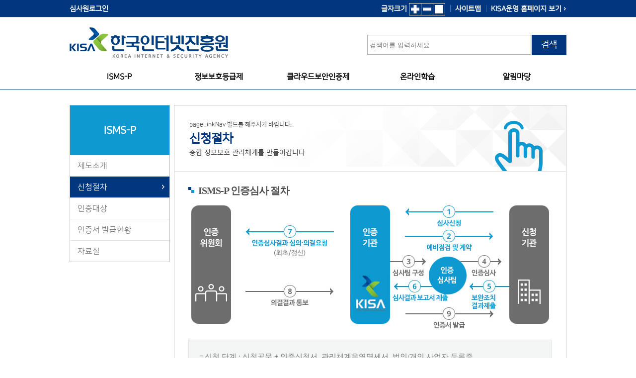

--- FILE ---
content_type: text/html;charset=utf-8
request_url: https://isms.kisa.or.kr/main/ispims/request;jsessionid=029950D26E5CC81487155133A3F885B4/
body_size: 27746
content:




























<!DOCTYPE html>
<html lang="ko">
<head>

	<meta http-equiv="Content-Type" content="text/html; charset=utf-8" />
	<meta name="author" content=""/>
	<meta name="keywords" content="" />
	<meta name="description" content="" />
	<meta http-equiv="X-UA-Compatible" content="IE=Edge" />
	<title>KISA 정보보호 및 개인정보보호관리체계 인증 ISMS-P 신청절차</title>
	<meta name="viewport" content="width=device-width" />



<link type="text/css" href="/main/common/css/reset.css" media='all' rel='stylesheet' />
<link type="text/css" href="/main/common/css/layout.css" media='all' rel='stylesheet' />
<link type="text/css" href="/main/common/css/sub.css?after" media='all' rel='stylesheet' />




<script src="/main/common/js/jquery-1.11.3.min.js"></script>
<script src="/main/common/js/jquery.flexslider.js"></script>
<script src="/main/common/js/jquery.cookie.js"></script>
<script src="/main/common/js/respond.min.js"></script>
<script src="/main/common/js/common.js"></script>

  	<script src="https://code.jquery.com/ui/1.12.1/jquery-ui.js"></script>
  	<script src="https://isms.kisa.or.kr/board/_common/js/board.js"></script>
	<!--[if lt IE 8]>
	<script src="http://ie7-js.googlecode.com/svn/version/2.1(beta4)/IE8.js"></script>
	<![endif]-->
	<!--[if lt IE 9]>
	<script src="http://ie7-js.googlecode.com/svn/version/2.1(beta4)/IE9.js"></script>
	<![endif]-->
  <script>
  (function(i,s,o,g,r,a,m){i['GoogleAnalyticsObject']=r;i[r]=i[r]||function(){
  (i[r].q=i[r].q||[]).push(arguments)},i[r].l=1*new Date();a=s.createElement(o),
  m=s.getElementsByTagName(o)[0];a.async=1;a.src=g;m.parentNode.insertBefore(a,m)
  })(window,document,'script','https://www.google-analytics.com/analytics.js','ga');

  ga('create', 'UA-180325192-1', 'auto');
  ga('send', 'pageview');

</script>
</head>
  

<body>
<div id="wrap">  		
	<!-- header -->
    


















<!-- skip menu -->


<!-- 챗봇 
<script src="https://chatbot.privacy.go.kr/resources/connect/aibiseo-run.js"></script>
<script>
	$(document).ready(function(){		
		runAibiseo();
	});
</script>
-->
<script>
	
	$(document).ready(function() {
			
		var screenWidth = $(window).width();  
		if(screenWidth <= 768){
			$("#kisa_logo_pc").remove();
		}else{
			$("#kisa_logo_m").remove();
		}
		
		
		const $gnbMenu = $('.gnb_menu');
		const $firstSubmenu = $gnbMenu.find('li > ul').first();  // 첫 번째 ul 선택

		// 메뉴의 상태를 확인하는 함수
		function updateAriaExpanded() {
			if ($firstSubmenu.css("display") === "none") {				
				if ($gnbMenu.attr("aria-expanded") === "true") {
					// 슬라이드 메뉴가 닫혀있고, aria-expanded가 true라면 false로 변경
					$gnbMenu.attr("aria-expanded", "false");
				}
				
			}else if ($firstSubmenu.css("display") === "block"){				 
				 if ($gnbMenu.attr("aria-expanded") === "false") {
					// 슬라이드 메뉴가 열려있고, aria-expanded가 false라면 true로 변경					
					$gnbMenu.attr("aria-expanded", "true");
				 }
			}
		}

		// MutationObserver 설정: display 속성 변화를 감지
		const observer = new MutationObserver(function(mutationsList) {
			mutationsList.forEach(function(mutation) {
				if (mutation.attributeName === 'style') {  // 스타일 속성 변화를 감지
					updateAriaExpanded();  // display 속성에 따라 상태 업데이트
				}
			});
		});

		// 첫 번째 서브메뉴에 대한 observer 시작
		observer.observe($firstSubmenu[0], { attributes: true, attributeFilter: ['style'] });

		// 초기 상태 설정
		updateAriaExpanded();  // 페이지 로드 시 메뉴 상태를 확인하여 설정

		
	});
	
</script>

		<div id="skipNavi_box_header">
			<a class="skipNavi" title="주메뉴 바로가기" href="#gnb">주메뉴 바로가기</a>
			
				
				
					<a class="skipNavi" title="본문내용 바로가기" href="#mainContainer">본문내용 바로가기</a>
				
			
			
		</div>
		<!-- //skip menu -->
<!-- 도움 -->

<!-- \n -->

		<!-- header -->
		<div id="header">
			<div class="header_wrap">
                <h1>
					<span id="kisa_logo_pc" class="pc_ver">
						<a href="/main/" title="메인페이지로 이동">
							<img src="/main/common/img/logo.png" alt="KISA 한국인터넷진흥원 KOREA INTERNET & SECURITY AGENCY"/>
						</a>
						</span>
						
					<span id="kisa_logo_m" class="t_ver">
						<a href="/main/" title="메인페이지로 이동">
							<img src="/main/common/img/logo_t.png" alt="KISA KOREA INTERNET & SECURITY AGENCY" class="logo_t" />
							<img src="/main/common/img/logo_title.png" alt="한국인터넷진흥원" />
						</a>
					</span>
				</h1>
				<div class="menu_btn"><a href="#"><img src="/main/common/img/menu_btn.png" alt="메뉴 버튼" /></a></div>
				<!--allmenu-->
				<div class="allmenu">
					<div class="dimd"></div>
					<!-- lnb -->
					<div class="lnb_wrap">
						<ul class="lnb_left m_hidden">
                          
                            
                              <li><a href="/main/login.jsp">심사원로그인</a></li>
                            
                            
                            
                            
                          
						</ul>
						<ul class="lnb_right">
							<li class="fnFontSize m_hidden">
								<span>글자크기</span>
								<a href="#" onclick="fnFontSize('up');return false;"><img src="/main/common/img/size_btn01.png" alt="글자크기 크게" style="width:17px; height:17px;" /></a><a href="#" onclick="fnFontSize('down');return false;" class="size_down"><img src="/main/common/img/size_btn02.png" alt="글자크기 작게" style="width:17px; height:17px;" /></a><a href="#" onclick="fnFontSize('default');return false;"><img src="/main/common/img/size_btn03.png" alt="글자크기 초기화" style="width:17px; height:17px;" /></a>
							</li>
                            <li class="m_hidden"><a href="/main/etc_info/sitemap/">사이트맵</a></li>
							<!--<li class="m_hidden"><a href="http://www.kisa.or.kr/business/manageSites.jsp" target="_blank" class="site_more_btn">KISA운영 홈페이지 보기</a></li>-->
							<li class="m_hidden"><a href="https://www.kisa.or.kr/302" target="_blank" class="site_more_btn">KISA운영 홈페이지 보기</a></li>
						</ul>
					</div>
					<!-- //lnb -->
					<!-- search_box -->
                  	<script>
                    <!--

                       function main_search(){
                            var search1 = $("#search_box").val();
                            search1 = XSSCheck(search1);
                            //location.href = "/main/0012/0001/?searchKeyword="+search1;
			   				var searchUrl = encodeURI("/main/0012/0001/?searchKeyword="+search1);
                            document.getElementById("searchfrom").action=searchUrl;
                            document.getElementById("searchfrom").submit();
                        }

						$(document).ready(function(){
							
                            $("#search_key").click(function(e){
                                e.preventDefault();
                                var search = $("#search_box").val();
                                search = XSSCheck(search);
                                //location.href = "/main/0012/0001/?searchKeyword="+search;
								var searchUrl = encodeURI("/main/0012/0001/?searchKeyword="+search);
                                document.getElementById("searchfrom").action=searchUrl;
                                document.getElementById("searchfrom").submit();
                            });
                            
                            $("#systemConfirm").click(function(e){
                            	alert("시스템 점검중인 메뉴입니다.");
                            	location.reload();	
                            });
                        });
						function XSSCheck(val){
							val=val.replace("<","&lt;").replace(">","&gt;");
							return val;
						}

                        //-->
                        
                    </script>
                    <form name="searchfrom" id="searchfrom" method="post">
						<div class="search_wrap m_hidden search_form">
<input type="text" name="search_box" title="검색어를 입력하세요" id="search_box" class="search_box" placeholder="검색어를 입력하세요" onkeydown="if(event.keyCode == 13) main_search();" value="" />
                            <a href="#" id="search_key" class="search_btn">검색</a>
                    	</div>
                    </form>

					<!-- //search_box -->
					<!-- gnb -->
					<div id="gnb">
						<h2 class="hidden">주메뉴 영역</h2>
						<ul class="gnb_menu" aria-expanded="false">
							<li><a href="#none">ISMS-P</a>
								<ul>
									<li><a href="/main/ispims/intro/">제도소개</a></li>
									<li><a href="/main/ispims/request/">신청절차</a></li>
									<li><a href="/main/ispims/target/">인증대상</a></li>
									<li><a href="/main/ispims/issue/">인증서 발급현황</a></li>
									<li><a href="/main/ispims/notice/">자료실</a></li>
									<!-- <li><a href="/main/ispims/education/">교육신청</a></li> -->
								</ul>
							</li>
							<!-- 미사용 메뉴
							<li><a href="#none">(구)ISMS</a>
								<ul>
									<li><a href="/main/isms/intro/">제도소개</a></li>
									<li><a href="/main/isms/request/">신청절차</a></li>
									<li><a href="/main/isms/issue/">인증서 발급현황</a></li>
									<li><a href="/main/isms/notice/">자료실</a></li>
								</ul>
							</li>
							<li><a href="#none">(구)PIMS</a>
								<ul>
									<li><a href="/main/pims/intro/">제도소개</a></li>
									<li><a href="/main/pims/request/">신청절차</a></li>
									<li><a href="/main/pims/issue/">인증서 발급현황</a></li>
									<li><a href="/main/pims/notice/">자료실</a></li>
								</ul>
							</li>
							-->
							<li><a href="#none">정보보호등급제</a>
								<ul>
									<li><a href="/main/isrs/intro/">제도소개</a></li>
									<li><a href="/main/isrs/request/">신청절차</a></li>
									<li><a href="/main/isrs/notice/">자료실</a></li>
								</ul>
 							</li><!-- class="first" -->
							<li><a href="#none">클라우드보안인증제</a>
								<ul>
									<li><a href="/main/csap/intro/">제도소개</a></li>
									<li><a href="/main/csap/request/">보안인증절차</a></li>
									<li><a href="/main/csap/issue/">인증서 발급현황</a></li>
									<li><a href="/main/csap/declar/">정보유출신고</a></li>
									<li><a href="/main/csap/notice/">자료실</a></li>
								</ul>
							</li>
							<li><a href="#none">온라인학습</a>
								<ul>
<!-- 									<li><a type="button" href="" target="_self" id = "systemConfirm">온라인학습</a></li> -->
									<!--<li><a href="https://lms.isms-p.or.kr/" target="_blank" title="새 창 열림">온라인학습</a></li>	-->
									<li><a href="/main/lms/FAQ/">자주 묻는 질문</a></li>
								</ul>
							</li>
							<li><a href="#none">알림마당</a>
								<ul>
									<li><a href="/main/community/notice/" id="lastMenu">공지사항</a></li>
								</ul>
							</li>							
							
								
									<li class="t_login"><a href="/main/login.jsp">심사원로그인</a></li>
								
								
								
                            
                          			
						</ul>
					</div>
					<!-- //gnb -->
					<!-- close btn -->
					<div class="m_close_btn"><a href="#"><img src="/main/common/img/m_close_btn.png" alt="닫기 버튼" /></a></div>
					<!-- //close btn -->
				</div>
				<!--//allmenu-->
			</div>
			<div class="header_bg"></div>
		</div>
		<!-- //header -->

    <!-- End of header -->
	<!-- middle -->
		<!-- container -->
		<div id="container">
            <!-- sub_left -->
               





















<script>

/*
	$(document).ready(function(){
		var left5 = $("#left05").children();
		
		if(left5.text() == "공지사항/자료실"){
			left5.append("&nbsp;<img src='/main/images/sub/new_icon.gif' style='width: 8%;'/>");
		}
		
	})
*/

</script>
<!--
/**
 *@version 3.2.0.1
 **/ 
-->






















		<div class="sub_left">
		
          <div class="sub_menu_title">
        <p>ISMS-P</p>
          
          	 
        </div>
              <ul class="sub_menu">
					
                       	<li id="left01" class="">
                       		<a href="/main/ispims/intro;jsessionid=BE67E08183C7DE15C1029FD9B5820756" title="제도소개" class="">제도소개</a>
                       		
	                       	
                       	</li>
					
                       	<li id="left02" class="on">
                       		<a href="/main/ispims/request;jsessionid=BE67E08183C7DE15C1029FD9B5820756" title="신청절차" class="on">신청절차</a>
                       		
	                       	
                       	</li>
					
                       	<li id="left03" class="">
                       		<a href="/main/ispims/target;jsessionid=BE67E08183C7DE15C1029FD9B5820756" title="인증대상" class="">인증대상</a>
                       		
	                       	
                       	</li>
					
                       	<li id="left04" class="">
                       		<a href="/main/ispims/issue;jsessionid=BE67E08183C7DE15C1029FD9B5820756" title="인증서 발급현황" class="">인증서 발급현황</a>
                       		
	                       	
                       	</li>
					
                       	<li id="left05" class="">
                       		<a href="/main/ispims/notice;jsessionid=BE67E08183C7DE15C1029FD9B5820756" title="자료실" class="">자료실</a>
                       		
	                       	
                       	</li>
					
                </ul>
            
			
        </div>



<script>
<!--
try {
$(document).ready(function(){
	$('a.exlink').each(function(k, el){
		if(el.rel.indexOf('pop') != -1) {
			var opt = el.rel.replace('pop', '');
			opt = opt.replace('(', '');
			opt = opt.replace(')', '');
			
			$(el).bind('click', function(e){
				e.preventDefault();
				
				opts = opt.split(':');
				var msg = window.open(this.href, this.title, "left="+opts[0]+",top="+opts[1]+",width="+opts[2]+",height="+opts[3]);
			});
		} 
	});
	
	
	
	
});
}catch(e) {
	
}
function Jnit_replaceAll(str,character,replaceChar){
    var word = str;

    while(word.indexOf(character) != -1)
        word = word.replace(character,replaceChar);

    return word;
}
//-->
</script>


            <!-- sub_right -->
			<div class="sub_right" id="mainContainer">
              <!-- sub_top -->
               <div class="sub_top">
               		
					<p class="history">pageLinkNav 빌드를 해주시기 바랍니다.</p>
					<h2 class="sub_top_title">신청절차</h2>
					<p><p>종합 정보보호 관리체계를 만들어갑니다<p></p>
					<div class="sub_top_img"><img src='/cms/getFile.do?path=20170320&amp;file=2017032017331791212.png&amp;orgname=3.png' alt='' /></div>
				</div>
			  <!-- //sub_top -->
				<!-- sub_content -->
				<div class="sub_content">
                                   
<!-- ISMS 인증심사 절차 -->
					<h3>ISMS-P 인증심사 절차</h3>
					<div class="sub_img mb20">
						<img src="/main/images/sub/sub01_img04.jpg" alt="1:신청기관에서 인증기관(KISA)으로 심사신청, 2:인증기관(KISA)에서 신청기관으로 예비점검 및 계약, 3:인증기관(KISA)에서 심사팀구성하여 인증심사팀 구성, 4:구성된 인증심사팀이 신청기관에 대한 인증심사진행, 5:신청기관에서 인증심사팀으로 보완조치결과제출, 6:인증심사팀에서 인증기관(KISA)으로 심사결과 보고서 제출, 7:인증기관(KISA)에서 인증위원회를 통해 인증심사결과 심의·의결요청(최초/갱신), 8:인증위원회에서 인증기관(KISA)으로 의결결과통보, 9:인증기관(KISA)에서 신청기관으로 인증서 발급" />
					</div>
					<div class="sub_line">
						<div class="sub_box">
							<ul class="sub_list">
								<li>신청 단계 : 신청공문 + 인증신청서, 관리체계운영명세서, 법인/개인 사업자 등록증</li>
								<li>계약 단계 : 수수료 산정 &gt; 계약 &gt; 수수료 납부</li>
								<li>심사 단계 : 인증심사 &gt; 결함보고서 &gt; 보완조치내역서</li>
								<li>인증 단계 : 최초/갱신심사 심의 의결(인증위원회), 유지(인증기관)</li>
							</ul>
						</div>
					</div>
					<!-- //ISMS-P 인증심사 절차 -->
					
					<!-- ISMS-P 인증신청 방법 -->
					<h3>인증신청 방법</h3>
					<div class="sub_line">
						 <strong>인증심사 신청 시 다음의 서류들을 준비하여 인증 또는 심사기관에 제출한다.</strong><br>
						&middot; 인증 신청 공문 1부<br>
						&middot; 인증 신청서 1부<br>
						&middot; 인증 명세서 1부<br>
						&middot; 법인/개인 사업자 등록증 1부<br><br>
						※ 신청서 및 명세서 양식은 홈페이지 자료실에서 다운로드 가능<br>
					</div>
					<!-- //ISMS-P 인증신청 방법 -->	
					
					<!-- ISMS-P 인증범위-->
					<h3>인증범위</h3>
					<div class="sub_line">
						<table class="table_style02">
							<caption>
								<strong>ISMS-P 인증범위</strong>
								<p>ISMSP-P 인증범위에 대한 표로 구분, 내용으로 구성되어 있습니다.</p>
							</caption>
							<colgroup>
								<col style="width:10%;" />
								<col style="width:20%;" />
								<col style="width:70%;" />
							</colgroup>
							<thead>
								<tr>								
									<th colspan="2" style="border-right:1px solid #e5e5e5;">구분</th>
									<th>내용</th>
								</tr>
							</thead>
							<tr>
								<th style="border-right:1px solid #e5e5e5;">ISMS-P</th>
								<th style="border-right:1px solid #e5e5e5;">정보보호 및 개인정보보호 관리체계 인증</th>
								<td>&middot; 정보서비스의 운영 및 보호에 필요한 조직, 물리적 위치, 정보자산 <br>
									&middot; 개인정보 처리를 위한 수집, 보유, 이용, 제공, 파기에 관여하는 개인정보처리 시스템, 취급자를 포함
								</td>
							</tr>
							<tr>
								<th style="border-right:1px solid #e5e5e5;">ISMS</th>
								<th style="border-right:1px solid #e5e5e5;">정보보호 관리체계 인증</th>
								<td>&middot; 정보서비스의 운영 및 보호에 필요한 조직, 물리적 위치, 정보자산을 포함</td>
							</tr>
						</table><br>
						※ 세부 내용은 인증제도 안내서 참고
					</div>
					<!-- //ISMS-P 인증범위-->
					
					<!-- ISMS-P 심사종류 -->
					<h3>심사종류</h3>
					<div class="sub_line">
						<ul class="certList_box mb30">
							<li><span>최초심사</span></li>						
							<li class="color05"><p class="ir_pm">1년</p><span>사후심사</span></li>
							<li class="color03"><p class="ir_pm">1년</p><span>사후심사</span></li>
							<li class="color04"><p class="ir_pm">1년</p><span>갱신심사</span></li>					
						</ul>
						<!--
						<div class="sub_img mb30">
							<img src="/main/images/sub/sub01_img05.jpg" alt="최초심사(1년),사후심사(1년),사후심사(1년),갱신심사." />
						</div>
						-->
						<table class="table_style03 mb30">
						<caption>
							<strong>ISMS-P 심사종류</strong>
							<p>ISMS-P 심사종류에 대한 표로 구분, 설명으로 구성되어 있습니다.</p>
						</caption>
							<colgroup>
								<col style="width:20%;" />
								<col style="width:80%;" />
							</colgroup>
							<thead>
								<tr>
									<th>구분</th>
									<th>설명</th>
								</tr>
							</thead>
							<tbody>
								<tr>
									<td class="text_center">최초심사</td>
									<td>인증을 처음으로 취득할 때 진행하는 심사이며, 인증의 범위에 중요한 변경이 있어 다시 인증을 신청할 때에도 실시한다. 최초심사를 통해 인증을 취득하면 3년의 유효기간이 부여</td>
								</tr>
								<tr>
									<td class="text_center">사후심사</td>
									<td>사후심사는 인증을 취득한 이후 정보보호 관리체계가 지속적으로 유지되고 있는지 확인하는 것을 목적으로 인증 유효기간 중 매년 1회 이상 시행하는 심사이다. </td>
								</tr>
								<tr>
									<td class="text_center">갱신심사</td>
									<td>갱신심사는 정보보호 관리체계 인증 유효기간 연장을 목적으로 심사를 말한다.</td>
								</tr>
							</tbody>
						</table>
					</div>
					<!-- //ISMS 인증심사 종류 및 법적근거 -->
					
					<!-- 인증의 홍보 -->
					<h3>인증의 홍보</h3>
					<div class="sub_line">
						&middot; 인증 표시를 사용하는 경우 인증의 범위와 유효기간을 함께 표시하여야 하며, 고시에 지정된 색상 등 사용 방법을 준수해야 한다.<br>
						&middot; 인증 받은 내용을 거짓으로 표시하거나 홍보한 자는 과태료 부과<br>
						※ 정보통신망법 : 1천만원, 개인정보보호법 : 3천만원
					</div>
					<!-- //인증의 홍보 -->
					
					<!-- 연락처 -->
					<h3>연락처</h3>
					<P>
						<table class="table_style02" style="border-right:1px solid #e5e5e5;">
						<caption>
							<strong>기관 연락처</strong>
							<p>기관 연락처 정보에 대한 표로 구분, 기관명, 이메일 전화번호로 구성되어 있습니다.</p>
						</caption>
							<colgroup>
								<col style="width:10%;" />
								<col style="width:10%;" />
								<col style="width:30%;" />
								<col style="width:20%;" />
								<col style="width:30%;" />
							</colgroup>
							<thead>
								<tr>								
									<th colspan="2" style="border-right:1px solid #e5e5e5;">구분</th>
									<th style="border-right:1px solid #e5e5e5;">기관명</th>
									<th style="border-right:1px solid #e5e5e5;">이메일</th>
									<th style="border-right:1px solid #e5e5e5;">전화번호</th>
								</tr>
							</thead>
							<tr>
								<th style="border-right:1px solid #e5e5e5;">법정</th>
								<th style="border-right:1px solid #e5e5e5;">인증기관</th>
								<td style="border-right:1px solid #e5e5e5;">한국인터넷진흥원(KISA)</td>
								<td style="border-right:1px solid #e5e5e5;">help@isms-p.or.kr</td>
								<td>1544-3770</td>								
							</tr>
							<tr>
								<th style="border-right:1px solid #e5e5e5;" rowspan="5">지정</th>
								<th style="border-right:1px solid #e5e5e5;">인증기관</th>
								<td style="border-right:1px solid #e5e5e5;">금융보안원(FSEC)</td>
								<td style="border-right:1px solid #e5e5e5;">isms@fsec.or.kr</td>
								<td style="border-right:1px solid #e5e5e5;">02-3495-9838</td>
							</tr>
							<tr>								
								<th style="border-right:1px solid #e5e5e5;" rowspan="4">심사기관</th>
								<td style="border-right:1px solid #e5e5e5;">한국정보통신진흥협회(KAIT)</td>
								<td style="border-right:1px solid #e5e5e5;">isms@kait.or.kr</td>
								<td>02-580-0622</td>
							</tr>
							<tr>								
								<td style="border-right:1px solid #e5e5e5;">한국정보통신기술협회(TTA)</td>
								<td style="border-right:1px solid #e5e5e5;">isms@tta.or.kr</td>
								<td>010-5110-2748, 010-5111-1357</td>
							</tr>
							<tr>								
								<td style="border-right:1px solid #e5e5e5;">개인정보보호협회(OPA)</td>
								<td style="border-right:1px solid #e5e5e5;">Isms-p@opa.or.kr</td>
								<td>02-550-9541~2</td>
							</tr>
							<tr>								
								<td style="border-right:1px solid #e5e5e5;">차세대정보보안인증원(NISC)</td>
								<td style="border-right:1px solid #e5e5e5;">isms@nisc.kr</td>
								<td>02-2081-1339</td>
							</tr>
						</table>
					</P>
					<!-- //연락처 -->
					









                </div>
				<!-- //sub_content -->
			</div>
			<!-- //sub_right -->
		</div>
		<!-- //container -->
    <!-- End of middle -->
	<!-- footer -->
    




















<script>

jQuery(window).on('load', function(){
  jQuery('body').css('visibility','visible');  
  
  

  var screenWidth = $(window).width();
  
  if(screenWidth <= 768){
	  $("#webLogoPC").remove();
  }else{
	  $("#webLogoM").remove();
  }
  
});

function fncNewWin(){
	window.open("http://www.kisa.or.kr/util/reject.jsp",'rejectPop','width=470,height=197,scrollbars=no');
	return false;
}
</script>

<div id="footer">
			<div class="footer_wrap">
				<ul class="footer_menu">										
					<!-- <li><a href="https://www.kisa.or.kr/704" target="_blank" style="font-weight: bold;">개인정보처리방침</a></li> -->
					<li><a href="/main/privacy/" style="font-weight: bold;">개인정보처리방침</a></li>
					<li class="m_hidden"><a href="https://www.kisa.or.kr/60701" target="_blank">찾아오시는 길</a></li>
					<li class="m_hidden"><a href="https://www.kisa.or.kr/702" target="_blank">RSS</a></li>					
                    <li class="m_hidden" style="color:#fff;"><a href="https://www.kisa.or.kr/303" target="_blank">해킹&middot;스팸개인정보침해 신고는 118</a></li>
				</ul>
				<div id="webLogoPC" class="webLogo pc_ver">
					<span>
						<a title="pdf 파일보기" href="/main/images/main/logo/241019_wa_pdf.pdf" target="_blank">
							<img class="webLogoImg" alt="(사)한국장애인단체총연합회 한국웹접근성인증평가원 웹 접근성 우수사이트 인증마크(WA인증마크)" src="/main/images/main/logo/241019_wa_Logo.png" />
						</a>
					</span>
				</div>
				<div id="webLogoM" class="webLogoM t_ver">
					<span>
						<a title="pdf 파일보기" href="/main/images/main/logo/241019_wa_pdf.pdf" target="_blank">
							<img class="webLogoImgM" alt="(사)한국장애인단체총연합회 한국웹접근성인증평가원 웹 접근성 우수사이트 인증마크(WA인증마크)" src="/main/images/main/logo/241019_wa_Logo.png" />
						</a>
					</span>
				</div>
				<address>
					<p class="ir pm">KISA</p>
					<p><strong>[나주본원]</strong> (58324) 전라남도 나주시 진흥길 9 한국인터넷진흥원&emsp;&emsp;&emsp;&emsp;&emsp;&emsp;&emsp;&emsp;&emsp;&emsp;&emsp;TEL : 1544-5118</p>					
					<p><strong>[서울청사]</strong> (05717) 서울시 송파구 중대로 135 (가락동) IT벤처타워&emsp;&emsp;&emsp;&emsp;&emsp;&emsp;&emsp;&emsp;&emsp;&emsp;TEL : 02)405-5118</p>									
					<p><strong>[해킹 &middot; 스팸개인정보침해 신고]</strong>&emsp;&emsp;&emsp;&emsp;&emsp;&emsp;&emsp;&emsp;&emsp;&emsp;&emsp;&emsp;&emsp;&emsp;&emsp;&emsp;&emsp;&emsp;&emsp;&emsp;&emsp;&emsp;&emsp;&emsp;&nbsp;TEL : 118</p>								
					<p>Copyright&copy; 2017 KISA., All rights reserved.</p>
				</address>
			</div>
</div>

    <!-- End of footer -->
</div>
</body>
</html>


--- FILE ---
content_type: text/css
request_url: https://isms.kisa.or.kr/main/common/css/reset.css
body_size: 2269
content:
@charset "utf-8";

* {-webkit-tap-highlight-color:rgba(255,255,255,0); /*선택영역 테두리 삭제*/
	-webkit-text-size-adjust: none; /*모바일상 폰트 사이즈 강제변경 금지*/
/*	-webkit-font-smoothing: antialiased; text그림자 효과*/
  }

@font-face {
  font-family: 'NanumSquare';
  font-style: normal;
  font-weight: 400;
  src: url(/main/common/fonts/NanumSquareR.eot);
  src: local('NanumSquare Regular'),
       local('NanumSquareR'),
       url(/main/common/fonts/NanumSquareR.eot?#iefix) format('embedded-opentype'),
       url(/main/common/fonts/NanumSquareR.woff2) format('woff2'),
       url(/main/common/fonts/NanumSquareR.woff) format('woff'),
       url(/main/common/fonts/NanumSquareR.ttf) format('truetype');
}


html,body{width:100%;height:100%;font-family:"NanumSquare", sans-serif;font-size:1em;color:#797979;line-height:1.125em;}
body,div,dl,dt,dd,ul,ol,li,h1,h2,h3,h4,h5,h6,pre,form,fieldset,input,textarea,p,blockquote,table,th,td{margin:0;padding:0}
table,img{border-collapse:collapse;border-spacing:0;}
fieldset,img{border:none;}
address,caption,cite,code,em,th{font-style:normal;font-weight:normal;}
ol,ul{list-style:none;}
caption,th{text-align:left;}
h1,h2,h3,h4,h5,h6{font-size:100%;font-weight:normal;}
q:before,q:after{content:"";}
abbr,acronym{border:0;}
img,li,dt,dd,input,select{vertical-align:middle;}
hr{display:none}	
a{text-decoration:none;color:#3a3a3a;}
a:hover{text-decoration:none}
label,button{cursor:pointer}
#skipnavi,.hidden,legend{position:absolute;left:0;top:0;width:0;height:0;font-size:0;line-height:0;text-indent:-9999px;overflow:hidden;visibility:hidden;}
button{padding: 0;margin: 0;background: none;border: none;vertical-align: middle;}
/* For Print */
@media print{#header,.snb,.quick_menu{display:none}}

/*html5*/
header, hgroup, nav, menu, section, article, aside, figcaption, figure, details, footer {display:block}
address{font-style:normal} 

/*hide*/
hr, legend, caption, .blind {position:absolute;left:-5000px;top:0;overflow:hidden;line-height:0.1%;font-size:0.1%;width:0.1%;height:0.1%}
.ir {display:block;overflow:hidden;width:0;height:0;font-size:9px;}
.hide{position:absolute;left:-9999px;width:0;height:0;font-size:0;overflow:hidden;}

--- FILE ---
content_type: text/css
request_url: https://isms.kisa.or.kr/main/common/css/layout.css
body_size: 16821
content:
/* common */
.skipNavi{position:absolute;top:-500px;}
.skipNavi:focus{width:100%;background-color:#eee;border:1px solid #113355;display:block;font-size:100%;font-weight:bold;height:24px;padding:3px;text-align:center;text-decoration:none;top:0;z-index:999;}
#wrap{width:100%;min-width:320px;position:relative;overflow:hidden;}

/* header */
#header{width:100%;background:url('/main/common/img/header_bg.png') 0 0 repeat-x;position:relative;border-bottom:1px solid #00377e;}
.header_wrap{width:100%;max-width:1000px;height:180px;margin:0 auto;position:relative;}
.lnb_wrap a, .lnb_wrap span{color:#fff;font-size:0.9em;font-weight:bold;display:inline-block;padding-top:9px;}
.lnb_left:after{content:"";display:block;clear:both;}
.lnb_left li{float:left;margin-right:10px;}
.lnb_right{position:absolute;top:0;right:0;z-index:9;}
.lnb_right:after{content:"";display:block;clear:both;}
.lnb_right li{float:left;height:33px;padding-left:20px;background:url('/main/common/img/lnb_bar.png') 10px 10px no-repeat;}
.lnb_right li.fnFontSize{background:none;}
.lnb_right li.fnFontSize a{padding:3px;border:1px solid #fff;line-height:0;}
.lnb_right li.fnFontSize a.size_down{border-left:0;border-right:0;}
.lnb_right li.m_right img{width:33px;}
.site_more_btn{padding-right:10px;background:url('/main/common/img/site_more_btn.png') right 13px no-repeat;}

h1 .pc_ver{display:block;width:319px;height:61px;position:absolute;top:55px;left:0;z-index:9;}
h1 .t_ver{overflow:hidden;width:0;height:0;display:block;}
.webLogoM {overflow:hidden;width:0;height:0;display:block;}
.search_wrap{position:absolute;top:70px;right:0;left: 59.9%;z-index:9;}
.search_box{width:250px;height:30px;padding:4px 74px 4px 4px;border:1px solid #acacac;}
.search_btn{color:#fff;font-size:18px;text-align:center;background:#00377e;display:block;width:70px;min-height:30px;padding:11px 0;position:absolute;top:0;right:0;padding-bottom: 0px}

/* gnb */
#gnb{position:relative;}
.menu_btn{display:none;z-index:10;}
.m_close_btn{display:none;}
.t_login{display:none;}
.gnb_menu{width:100%;margin-top:118px;text-align:center;}
.gnb_menu a{color:#000;font-size:15.5px;font-weight:bold;padding-bottom:17px;display:inline-block;width:100%;height:24px;}
.gnb_menu a:hover, .gnb_menu a:focus{background:url('/main/common/img/menu_on.png') 0 30px repeat-x;}
.gnb_menu li{float:left;width:20%;position:relative;}
.gnb_menu li ul{display:none;width:100%;min-height:170px;position:absolute;top:64px;left:0;z-index:999;text-align:left;border-left:1px solid #678ab4;}
.gnb_menu li.first{width:15%;}
.gnb_menu li.first ul{border-left:0;}
.gnb_menu li ul li{display:block;padding-bottom:0;margin-left:0;width:95%;padding:0 4%;}
.gnb_menu li ul li a{display:block;color:#fff;font-size:0.875em;letter-spacing:-1px;padding:5px 10%;width:80%;}
.gnb_menu li ul li a:hover, .gnb_menu li ul li a:focus{background:#fff;color:#00377e;}
.header_bg{display:none;width:1000px;height:210px;background:url('/main/common/img/gnb_bg.png') center 0 no-repeat;background-size:cover;position:absolute;top:181px;left:50%;margin-left:-500px;z-index:99;}

/* footer */
#footer{width:100%;background:#676767;}
.footer_wrap{width:100%;max-width:1000px;margin:0 auto;padding:20px 0 30px;}
.footer_wrap li{display:inline-block;margin-right:4%;}
.footer_wrap li.fooer_pc_ver{display:none;}
.footer_menu a{color:#fff;font-size:0.938em;letter-spacing:-1px;}
address{color:#fff;font-size:0.813em;padding-left:125px;background:url('/main/common/img/logo_footer.png') 0 center no-repeat;margin-top:30px;}
address a{color:#fff;}

/* main_popup */
.main_popup{display:none;position:absolute;top:5%;left:5%;width:90%;max-width:400px;min-height:100px;background:#ddd;z-index:9999;}

/* main visual banner */
.main_visual{width:100%;height:452px;overflow:hidden;position:relative;border-bottom:1px solid #00377e;}
.main_visual .slides li{position:relative;height:452px;background-repeat: no-repeat;background-position: center top;}
.main_visual .slides li .text_wrap{width:100%;max-width:1000px;margin:0 auto;position:relative;}
.main_visual .slides li .text{position:absolute;top:55px;left:0;font-size:0.938em;}
.main_visual .slides li .text strong{display:block;font-size:2.5em;margin-top:20px;font-weight:normal;}
.main_visual .flex-control-nav {width:100%;position:absolute;top:83%;left:0;margin:0 auto;z-index:10;text-align:center;}
.main_visual .flex-control-nav li {text-align:center;display:inline-block;}
.main_visual .flex-control-nav li a {color:#2154a1;font-weight:bold;display:block;display:table-cell;vertical-align:middle;width:71px;height:51px;overflow:hidden;background:url('/main/images/main/tab_off.png') 0 0 no-repeat;cursor:pointer;}
.main_visual .flex-control-nav li a.flex-active {color:#fff;background:url('/main/images/main/tab_on.png') 0 0 no-repeat;}
/*
.main_visual .flex-direction-nav {display:none;}
.main_visual .flex-pauseplay {display:none;}
*/
.main_visual .flex-direction-nav {position:absolute;left:72.3%;bottom:7px;z-index:10}
.main_visual .flex-direction-nav li {float:left}
.main_visual .flex-direction-nav li a {display:block;width:8px;height:16px;margin-right:10px;overflow:hidden;text-indent:-9999px;}
.main_visual .flex-direction-nav li a.flex-prev {background:url('/main/images/main/t_prev_btn.png') 0 0 no-repeat;}
.main_visual .flex-direction-nav li a.flex-next {background:url('/main/images/main/t_next_btn.png') 0 0 no-repeat;}
.main_visual .flex-pauseplay {position:absolute;left:74.6%;bottom:5px;z-index:10}
.main_visual .flex-pauseplay a {display:inline-block;width:10px;height:12px;margin-right:10px;overflow:hidden;text-indent:-9999px;cursor:pointer;}
.main_visual .flex-pauseplay a.flex-pause {background:url('/main/images/main/t_stop_btn.png') 0 0 no-repeat;}
.main_visual .flex-pauseplay a.flex-play {background:url('/main/images/main/t_play_btn.png') 0 0 no-repeat;}
.main_tab_bg{display:block;width:5%;height:30px;background: #e1e1e1;position:absolute;bottom:0;left:71.3%;z-index:9;}

/* container */
#container{width:100%;max-width:1000px;margin:30px auto 40px;position:relative;}
#container:after{content:"";display:block;clear:both;}
.main_left{float:left;width:67.5%;}
.main_right{float:right;width:30.4%;}
h2.h2_title{display:none;}

/* notice */
.notice_wrap{position:relative;border:1px solid #bbc3c6;width:100%;min-height:423px;} /*min-height:365px;*/
.notice_wrap:after{content:"";display:block;clear:both;}
.notice_wrap dt{float:left;width:20%;height:120px;text-align:center;background:url('/main/images/main/tab_line_bg.png') 0 0 repeat-y;}
.notice_wrap dt.first{background:none;}
.notice_wrap dt a{color:#000000;font-size:14px;line-height:1.25em;font-weight:bold;letter-spacing:-1px;display:block;width:100%;height:100%;position:relative;}
.notice_wrap dt a.on, .notice_wrap dt a:hover, .notice_wrap dt a:focus{background:#e3e3e3 url('/main/images/main/tab_line_bg.png') 0 0 repeat-y; border: 1px solid #000;}
.notice_wrap dt a:hover > .notice_tit{text-decoration: underline; text-underline-position: under;}
.notice_wrap dt a:focus > .notice_tit{text-decoration: underline; text-underline-position: under;}
.notice_wrap dt a.on .notice_tit{text-decoration: underline; text-underline-position: under;}
.notice_wrap dt img{margin-top:22px;}
.notice_wrap dt .notice_tit{display:block;width:100%;text-align:center;position:absolute;top:85px;left:0;}
.notice_wrap dd{position:absolute;left:0;top:120px;display:none;border-top:1px solid #bbc3c6;width:96%;padding:48px 2% 0;}
.notice_wrap dd.first_bbs{display:block;}
.notice_wrap li{line-height:1.8em;height:30px;position:relative;}
.notice_wrap li a{color:#414141;font-size:0.938em;display:block;width:70%;text-overflow:ellipsis;overflow:hidden;white-space:nowrap;word-break:break-all;}
.notice_wrap li span{position:absolute;right:3px;top:0;color:#8f8f8f;}
.notice_wrap li strong{display:inline-block;width:60px;height:20px;color:#fff;font-size:0.813em;text-align:center;line-height:1.8em;background:#767676;margin-right:10px;}
.notice_wrap li strong.blue{background:#447fd9;}
.notice_wrap li strong.gray{background:#767676;}
.notice_wrap li strong.green{background:#2ebe8d;}
.notice_wrap li strong.purple{background:#b263e2;}
.notice_wrap li strong.orange{background:#FFBB00;}
.notice_wrap li strong.black{background:#000000;}
.more_btn{color:#414141;font-size:0.875em;font-weight:bold;position:absolute;top:18px;right:2%;padding-right:8px;background:url('/main/images/main/plus_btn.png') right 5px no-repeat;}

/* popup zone */
.popup_visual{width:100%;height:185px;overflow:hidden;position:relative;}
.popup_visual .slides li{position:relative;width:100%;height:185px;background-repeat: no-repeat;background-position: center top;}
.popup_visual .slides li img{width:100%;height:100%;}
.popup_visual .flex-control-nav {position:absolute;right:10px;bottom:7px;z-index:10;}
.popup_visual .flex-control-nav li {display:inline-block;}
.popup_visual .flex-control-nav li a {display:block;width:12px;height:12px;margin-right:5px;overflow:hidden;text-indent:-9999px;background:url('/main/images/main/t_off_btn.png') 0 0 no-repeat;cursor:pointer;}
.popup_visual .flex-control-nav li a.flex-active {background:url('/main/images/main/t_on_btn.png') 0 0 no-repeat;}
.popup_visual .flex-direction-nav {position:absolute;left:30px;bottom:7px;z-index:10}
.popup_visual .flex-direction-nav li {float:left}
.popup_visual .flex-direction-nav li a {display:block;width:8px;height:16px;margin-right:10px;overflow:hidden;text-indent:-9999px;}
.popup_visual .flex-direction-nav li a.flex-prev {background:url('/main/images/main/t_prev_btn.png') 0 0 no-repeat;}
.popup_visual .flex-direction-nav li a.flex-next {background:url('/main/images/main/t_next_btn.png') 0 0 no-repeat;}
.popup_visual .flex-pauseplay {position:absolute;left:10px;bottom:5px;z-index:10}
.popup_visual .flex-pauseplay a {display:inline-block;width:10px;height:12px;margin-right:10px;overflow:hidden;text-indent:-9999px;cursor:pointer;}
.popup_visual .flex-pauseplay a.flex-pause {background:url('/main/images/main/t_stop_btn.png') 0 0 no-repeat;}
.popup_visual .flex-pauseplay a.flex-play {background:url('/main/images/main/t_play_btn.png') 0 0 no-repeat;}
.tab_bg{display:block;width:100%;height:30px;background:url('/main/images/main/t_bar_bg.png') 0 0 repeat;position:absolute;bottom:0;left:0;z-index:9;}

/* 인증건수 */
.num_wrap{border:1px solid #bbc3c6;margin-top:10px;}
.num_wrap li{position:relative;border-top:1px solid #bbc3c6;color:#414141;font-size:1.125em;font-weight:bold;letter-spacing:-1px;padding:10px 10px 6px;}
.num_wrap li.first{border-top:0;}
.num_wrap li a{color:#414141;font-size:0.813em;font-weight:normal;display:inline-block;padding-right:10px;background:url('/main/images/main/num_more_btn.png') right 4px no-repeat;margin-top:4px;}
.num_wrap li span{position:absolute;top:15px;right:10px;}

@media screen and (max-width:768px) {
/* header */
.pc_ver{overflow:hidden;width:0;height:0;display:block;}
h1 .pc_ver{overflow:hidden;width:0;height:0;display:block;}
h1 .t_ver{display:block;width:100%;padding:5% 0;position:relative;z-index:9;color:#00377e;font-size:2.375em;font-weight:bold;text-align:center;}
.webLogoM {display:block;width: 16%;float: right; height:auto;overflow:visible;}
h1 .t_ver img{width:40%;}
h1 .t_ver img.logo_t {width:24%;position:absolute;top:18%;left:0;}

#header{width:96%;padding:0 2%;background:none;z-index:9999;}
.header_wrap{height:auto;}
.lnb_wrap{margin-left:55px;background:#00377e;position:relative;border-bottom:1px solid #707070;}
.lnb_wrap li{margin-left:0;margin-right:1px;}
.lnb_wrap li a{display:table-cell;height:53px;font-size:0.875em;color:#ccc;font-weight:normal;background:#4d5f07;padding:0 15px;}
.lnb_wrap li.first a{color:#fff;}
.lnb_wrap li.m_hidden, a.m_hidden, .m_hidden{display:none;}
.lnb_wrap li.m_right img{width:53px;}
.lnb_wrap li.m_right a{position:absolute;top:0;right:0;padding:0;}

.allmenu {display:none;width:104%;height:auto;position:absolute;left:-1%;top:-1px;z-index: 9999;}
.allmenu .dimd {position:fixed;left:0;top:0;width:100%;height:100%;}

/* gnb */
.menu_btn{display:block;position:absolute;top:30%;right:0;text-align:right;}
.menu_btn img{width:95%;}
.m_close_btn{display:block;position:absolute;top:10px;right:0;z-index:9999;}
.m_close_btn img{width:80%;}
#gnb {height:auto;margin-left:120px;height: inherit;background:url('/main/common/img/m_menu_bg.png') 0 0 repeat;}
.gnb_menu{display:block;position:relative;top:0;left:0;text-align:left;padding:56px 0 0 30px;margin-top:0;}
.gnb_menu a{color:#fff;display:block;padding:20px 20px 20px 0;font-size:1.25em;}
.gnb_menu a:hover, .gnb_menu a:focus{background:none;color:#0e99d0;}
.gnb_menu li {float: none;width:100%;display:block;margin-left:0;padding-bottom:0;background:url('/main/common/img/m_menu_line.png') 0 bottom repeat-x;}
.gnb_menu li.first{width:100%;background:url('/main/common/img/m_menu_line.png') 0 bottom repeat-x, url('/main/common/img/m_menu_line.png') 0 top repeat-x;}
.gnb_menu li ul{display:none;border-left:0;position:relative;top:0;width:100%;height:auto;min-height:0;padding:10px;background:url('/main/common/img/m_menu_line.png') 0 top repeat-x;}
.gnb_menu li ul a{border-bottom:0;}
.gnb_menu li ul.width li a{display:block;width:auto;}
.gnb_menu li ul li{width:100%;padding:8px 0 8px 5px;background:none;}
.gnb_menu li ul li a{display:block;margin-bottom:0;padding:0;font-size:1em;}
.gnb_menu li ul li a:hover, .gnb_menu li ul li a:focus{background:none;color:#0e99d0;}
.header_bg{background:none;}

/* footer */
.footer_wrap{width:96%;padding:20px 2% 30px;}
.footer_wrap li.m_hidden{display:none;}
.footer_wrap li.fooer_pc_ver{display:inline-block;}
address{background:none;padding-left:0;}

/* visual */
.main_visual{height:425px;}
.main_visual .slides li{background-size:220% 100%;background-position:50% 0;}

/* container */
#container{width:96%;padding:0 2%;margin:15px auto 15px;}
.main_left{width:100%;}
.main_right{width:100%;}
h2.h2_title{display:block;color:#414141;font-size:1.75em;font-weight:bold;line-height:2em;}

/* notice */
.notice_wrap{margin-bottom:20px;}
.notice_wrap dt a{font-size:0.875em;}

/* popup zone */
.popup_visual{display:none;}

/* 인증건수 */
.num_wrap{margin-top:0;}
}

@media screen and (max-width:640px) {
/* visual */
.main_visual{height:300px;}
.main_visual .slides li{height:300px;}
}

@media screen and (max-width:480px) {
#wrap, input, select{font-size:0.875em;line-height:1em;}

/* container */
#container.main_container{padding-bottom:270px;margin:15px auto 20px;}
h2.h2_title{display:none;}

/* gnb */
.menu_btn img{width:80%;}
#gnb {margin-left:100px;}
.gnb_menu a{padding:15px 15px 15px 0;}
.gnb_menu li ul li{padding: 5px 0 5px 5px;}

/* visual */
.main_visual{height:250px;}
.main_visual .slides li{height:250px;}
.main_visual .flex-control-nav li a {width:51px;height:38px;background-size:cover;}
.main_visual .flex-control-nav li a.flex-active {width:51px;height:38px;background-size:cover;}

/* moblie text */
.m_text{display:block;}

/* popup zone */
.popup_visual_wrap{position:absolute;bottom:0;left:0;width:96%;padding:0 2%;}
.popup_visual{display:block;height:250px;}
.popup_visual .slides li{height:250px;}
}

@media screen and (max-width:360px) {
/* visual */
.main_visual{height:185px;}
.main_visual .slides li{height:185px;}
}

/*팝업*/
div.popup_closebtn {background: #797979;height: 24px;bottom: -24px;width: 100%;position: absolute;}
div.popup_closebtn span.popup_txt {display: inline-block;margin-top: 2px;vertical-align: sub;color: #fff;margin-left: 4px;}
div.popup_closebtn input {margin: 5px 0 0 7px;}
div.popup_closebtn a {background: #616161;color:#FFA300;font-weight:bold;display:inline-block; float: right;padding: 3px 10px 2px 10px;vertical-align:sub;}

/*웹접근성 대체텍스트제공*/
.ir_pm {display: block; overflow: hidden; font-size: 0; line-height: 0; text-indent: -9999px;}

/*웹접근성 키보드 포커스 테두리*/
a:focus{outline: dashed 3px #0088ff;}
a:focus:not(:focus-visible) {outline: none;}

button:focus {outline: dashed 3px #0088ff;}
button:focus:not(:focus-visible) {outline: none;}

input:focus {outline: dashed 3px #0088ff;}
input:focus:not(:focus-visible) {outline: none;}

div:focus {outline: dashed 3px #0088ff;}
div:focus:not(:focus-visible) {outline: none;}




/*메인페이지 인증유지건수 css*/
.mainCertCount{font-weight: bold;font-family: sans-serif;font-size: 33pt;}

/*웹접근성 로고*/
.webLogo {width: 24%;float: right;}
.webLogoImg {width: 50%; padding-top: 10%;}
.webLogoM {width: 16%;float: right;}
.webLogoImgM {width: 90%; padding-top: 15%;}


--- FILE ---
content_type: text/css
request_url: https://isms.kisa.or.kr/main/common/css/sub.css?after
body_size: 56344
content:
/* common */
.sub_left{float:left;width:20%;border:1px solid #bbc3c6;}
.sub_right{float:right;width:79%;}
.sub_content{font-family:'NanumBarunGothic';border:1px solid #bbc3c6;border-top:0;padding:28px;}
.sub_content input, .sub_content select{color:#797979;vertical-align:top;}
.sub_content p{font-size:0.938em;line-height:1.5em;margin-bottom:15px;}
.sub_content p.mb0{margin-bottom:0;}
/*.sub_content p strong{color:#4f4f4f;}*/
.sub_list li{font-size:0.938em;line-height:1.5em;padding-left:10px;background:url("/main/images/sub/list_icon.png") no-repeat 0 9px;}
.sub_list02 li{font-size:0.938em;line-height:1.5em;text-indent:-18px;padding-left:18px;}
.sub_box{padding:3%;background:#f4f5f5;border:1px solid #e3e3e3;}
.sub_img{width:100%;text-align:center;}
.sub_img img{max-width:722px;}
h3{font-size:1.25em;color:#4f4f4f;font-weight:bold;line-height:1em;letter-spacing:-1px;padding-left:20px;background:url("/main/images/sub/title_icon.png") no-repeat 0 3px;margin-bottom:20px;}
h4{font-size:1.063em;color:#0e99d0;font-weight:bold;line-height:1em;margin-bottom:15px;}
.mb5{margin-bottom:5px;}
.mb10{margin-bottom:10px;}
.mb20{margin-bottom:20px;}
.mb30{margin-bottom:30px;}
.mb50{margin-bottom:50px;}
.spacing{letter-spacing:-1px;}
.text_blue{color:#0e99d0;}

/* sub menu */
.sub_menu_title{width:100%;height:100px;text-align:center;display:table;word-break:break-all;line-height:1.875em;background:#0e99d0;}
.sub_menu_title p{display:table-cell;vertical-align:middle;font-size:1.25em;color:#fff;font-weight:bold;}
.sub_menu li{border-top:1px solid #e1e1e1;}
.sub_menu li:first-child{border-top:0;}
.sub_menu li a{display:block;padding:12px 15px;color:#7b7b7b;}
.sub_menu li a:hover, .sub_menu li a:focus, .sub_menu li a.on{color:#fff;background:#00377e url("/main/images/sub/submenu_on.png") no-repeat 95% center;}

/* sub top */
.sub_top{border:1px solid #bbc3c6;border-bottom:1px solid #e1e1e1;padding:30px 30px 18px 30px;font-size:0.875em;color:#3a3a3a;background:url("/main/images/sub/sub_top_bg.png") no-repeat right 0;position:relative;}
.sub_top p{margin-top:10px;position:relative;z-index:9;}
.sub_top .history{font-size:0.875em;color:#3a3a3a;margin-top:0;margin-bottom:10px;}
.sub_top_title{font-size:1.75em;color:#00377e;font-weight:bold;}
.sub_top_img{position:absolute;bottom:0;right:6%;}

/* 인증서 발급현황 */
.num_box{background:#f4f5f5;border:1px solid #e3e3e3;font-weight:bold;text-align:center;padding:10px;margin-bottom:20px;}
.num_box strong{color:#4f4f4f;}
.num_list:after{content:"";display:block;clear:both;}
.num_list li{float:left;width:197px;border:1px solid #bbc3c6;background:url("/main/images/sub/num_bg.png") no-repeat 0 center;border-radius:15px;padding:0 15px;margin-right:10px;margin-bottom:10px;text-align:right;position:relative;}
.num_list a{font-size:1.063em;color:#4f4f4f;font-weight:bold;display:inline-block;width: 100%;padding:20px 0;}
.num_list a strong{color:#00377e;}
.num_list .date_title{font-family: 'Open Sans Hebrew', sans-serif;font-size:1.75em;letter-spacing:-1px;position:absolute;top:18px;left:15px;}

.info_line{font-size: 0.938em;border-top:1px solid #e3e3e3;padding-top:15px;margin-top:10px;}
.info_line p{display:inline-block;}
.info_line strong{color:#4f4f4f;}
.info_line strong.line_bar{display:inline-block;padding-right:10px;background:url("/main/images/sub/info_line_bar.png") no-repeat right center;margin-right:10px;}
.info_line a{color:#4f4f4f;}

/* 심사공고 */
#tabs{position:relative;}
.tabs_text{color:#000000;font-size:0.85em;line-height:1em;position:absolute;top:10px;left:46%}
.tab_menu {background:url('/main/images/sub/tab_line.png') 0 bottom repeat-x;}
.tab_menu:after{content:"";display:block;clear:both;}
.tab_menu li{float:left;width:22%;height:34px;text-align:center;display:table;border:1px solid #bbc3c6;}
.tab_menu li.ui-tabs-active{background:#a7a6a699; border-top:2px solid; border-left:2px solid; border-right:2px solid; border-bottom:1px solid #fff;}
.tab_menu li a{color:#000000;font-weight:bold;letter-spacing:-1px;display:block;display:table-cell;vertical-align:middle;}
.tab_menu li.ui-tabs-active a{color:#000;}
.ui-tabs-panel{position:relative;padding-top:20px;}

/* table_style */
.table_style{width:100%;table-layout:fixed;word-wrap:break-word;text-align:center;font-size: 0.813em;}
.table_style th{padding:10px 5px;border-top:2px solid #20a1d4;border-bottom:2px solid #20a1d4;color:#0e99d0;font-weight:bold;text-align:center;background:#f4f5f5;}
.table_style td{padding:10px 5px;border-bottom:1px solid #e3e3e3;letter-spacing:-1px;position:relative;}
.table_style td.td_title{text-align:left;text-overflow:ellipsis;overflow:hidden;white-space:nowrap;word-break:break-all;}
.table_style td.title{text-align:left;text-overflow:ellipsis;overflow:hidden;white-space:nowrap;word-break:break-all;}
.table_style th.text_left, .table_style td.text_left{text-align:left;}
.list_num{font-size:0.938em;margin-bottom:10px;}

/* table_style02 & table_view */
.table_style02{width:100%;table-layout:fixed;word-wrap:break-word;margin-top:20px;font-size: 0.813em;}
.table_style02 th{padding:12px 5px;background:#f4f5f5;border-bottom:1px solid #e5e5e5;color:#0e99d0;font-weight:bold;text-align:center;}
.table_style02 td{padding:12px 5px;border-bottom:1px solid #e5e5e5;position:relative;}
.table_style02 td .right{position:absolute;top:4px;right:0;}
.table_style02 td a img{margin-right:5px;}
.table_style02 th.line, .table_style02 td.line{border-top:2px solid #20a1d4;}
.table_style02 th.line02, .table_style02 td.line02{border-top:1px solid #20a1d4;}
.table_style02 th.line03, .table_style02 td.line03{border-bottom:1px solid #20a1d4;}
.table_style02 input{width:96%;padding:5px 2%;border:1px solid #bbc3c6;}
.table_style02 input#upfile1{padding:0;border:0;}
.table_style02 input#delFile{width:14px;}
.table_style02 select{padding:5px 2%;border:1px solid #bbc3c6;width:100%}
.table_style02 select.date01{width:62px;padding:5px 0 5px 2%;border:1px solid #bbc3c6;}
.table_style02 select.date02{width:40px;padding:5px 0 5px 2%;border:1px solid #bbc3c6;}
.table_list{position:absolute;top:10px;right:10px;}
.td_text{min-height:100px;}

.text_mg{margin:0 5px;}
.text_mg02{margin-left:5px;}
.text_drop a{display:block;width:100%;;text-overflow:ellipsis;overflow:hidden;white-space:nowrap;word-break:break-all;}

/* table_style03 */
.table_style03{width:100%;table-layout:fixed;word-wrap:break-word;font-size: 0.813em;}
.table_style03 th{padding:10px 5px;color:#fff;font-weight:bold;text-align:center;background:#524e4e;border-right:1px solid #ccc;border-bottom:1px solid #ccc;}
.table_style03 td{padding:10px 5px;border-right:1px solid #ccc;border-bottom:1px solid #ccc;letter-spacing:-1px;position:relative;}
.table_style03 th:first-child, .table_style03 td:first-child{border-left:1px solid #ccc;}
.table_style03 th.line{border-bottom:1px solid #ccc;}
.table_style03 th.add_height, .table_style03 td.add_height{height:57px;}
.table_style03.text_center td{text-align:center;}
.table_style03 td.text_center{text-align:center;}
.table_style03 td.text_left{text-align:left;}
.table_style03 td.bg_gray{background:#f2f2f2;}
.caption{font-size: 0.813em;text-align:right;margin-top:10px;}


/* table_style04 */
.table_style04{width:100%;table-layout:fixed;word-wrap:break-word;font-size: 0.813em;}
.table_style04 th{padding:10px 5px;color:black;font-weight:bold;text-align:center;border-top:1px solid #ccc; border-right:1px solid #ccc;border-bottom:1px solid #ccc;}
.table_style04 td{padding:10px 5px;border-top:1px solid #ccc; border-right:1px solid #ccc;border-bottom:1px solid #ccc;letter-spacing:-1px;position:relative; text-align: center; color: black; font-size: 10pt;}
.table_style04 th:first-child, .table_style04 td:first-child{border-left:1px solid #ccc;}
.table_style04 th.line{border-bottom:1px solid #ccc;}
.table_style04 th.add_height, .table_style04 td.add_height{height:57px;}
.table_style04.text_center td{text-align:center;}
.table_style04 td.text_center{text-align:center;}
.table_style04 td.text_left{text-align:left;}
.table_style04 td.bg_gray{background:#f2f2f2;}
.table_style04 td.chart{font-weight: bold;font-size: 12pt;text-align: center;color: black;background-color: #e9eff9;}
.caption{font-size: 0.813em;text-align:right;margin-top:10px;}


/* table_style05 */
.table_style05{width:100%;table-layout:fixed;word-wrap:break-word;font-size: 0.813em;margin-top: 20px;margin-bottom: 20px;}
.table_style05 th{padding:10px 5px;border-top:2px solid #000; border-right:1px solid #ccc;border-bottom:1px solid #ccc;font-weight: bold;font-size: 12pt;text-align: center;color: black;background-color: #e9eff9;}
.table_style05 td{padding:10px 5px;border-right:1px solid #ccc;border-bottom:1px solid #ccc;letter-spacing:-1px;position:relative; text-align: center; color: black; font-size: 11pt; line-height: 25px;}
.table_style05 th:first-child, .table_style05 td:first-child{border-left:1px solid #ccc;}
.table_style05 th.line{border-bottom:1px solid #ccc;}
.table_style05 th.add_height, .table_style05 td.add_height{height:57px;}
.table_style05.text_center td{text-align:center;}
.table_style05 td.text_center{text-align:center;}
.table_style05 td.text_left{text-align:left;}
.table_style05 td.bg_gray{background:#f2f2f2;}
.table_style05 td.chart{font-weight: bold;font-size: 12pt;text-align: center;color: black;background-color: #e9eff9;}
.caption{font-size: 0.813em;text-align:right;margin-top:10px;}


/* numList */
.numList li {float: left; padding: 10px 0px;}
.numList li a {font-size: 10.5pt; font-weight: bold; color: black;}
.numList li a:hover {text-decoration: underline;}

/* privacy_list */
.privacy_list {background: none; padding-left: 0px;}

/* privacy_li */
.privacy_li {padding-left: 30px;color: black;font-size: 11pt;line-height: 20pt;text-indent: -30px;margin-bottom: 10px;}
.privacy_li a:hover {text-decoration: underline;}
.privacy_li ul li {text-indent: -12px;color: black;font-size: 11pt;padding-left: 10px;}

/* privacy_label */
.privacy_label {
	display: flex; 
	text-align: center;	
}

.privacy_label li {flex-grow: 1;}
.privacy_label p {margin-top: 20px;}


.privacy_label .chart{font-weight: bold;font-size: 12pt;text-align: center;color: black;background-color: #e9eff9;}

/* privacy_select */
.privacy_select {
    height: 35px;
    margin-top: 15px;
    font-size: 15px;
	padding: 0 6px;
    font-family: 'NanumBarunGothic';
    font-weight: bold;
    border-radius: 5px;
    border: 1px solid #5b5757;
}

/* privacy_layer */
.privacy_layer {
	position: absolute;
	z-index: 999;	
	box-shadow: 0 4px 8px rgba(0, 0, 0, 0.1);
	overflow: hidden;
}

#privacy_layer01 {
	display: none;	
    width: 60%;
    top: 5.8%;
    left: 35%;
	background: white;
}
#privacy_layer02 {
	display: none;	
    width: 40%;
    top: 5.8%;
    left: 66%;
	background: white;
}
#privacy_layer03 {
	display: none;	
    width: 40%;
    top: 5.8%;
    left: 25%;
	background: white;
}




/* privacy_label_img */
.privacy_label_img {	
	border: 1px solid #bbc3c6;
    padding: 20px 5px;
    margin-right: 10px;
    margin-left: 10px;
    height: 80%;
	cursor: pointer;
}

.privacy_label_img:hover{
	border: 1px solid #5b5757;
}



/* fileDown */
.fileDown {font-size: 10.5pt; font-weight: bold; color: black; border: 1px solid rgba(0, 0, 0, 0.2); border-radius: 0.5em; padding: 3px 10px 7px;}

/* privacy_icon */
.privacy_icon {margin-right: 5px; margin-left: -10px;}

/* paging */
.btn_area{width:100%;margin:30px 0;text-align:center;}
.paging_area{width:100%;height:37px;margin-top:30px;text-align:center;position:relative;}
.paging_area.text_right{text-align:right;}
.paging a{font-size: 13pt;padding:0 2px;display: inline-block;width: 25px;height: 33px;text-align: center;line-height: 29px;border: 1px solid #ccc;margin: 0px -2px;}
.paging li{display:inline-block;}
.paging li.active a{color:#0e99d0;font-weight:bold;}
.pagination li.active a{color:#fff;font-weight:bold;text-decoration: underline;background: #406fce;}
.pagination a{font-size: 13pt;padding:0 2px;display: block;width: 25px;height: 33px;text-align: center;line-height: 29px;border: 1px solid #ccc;margin: 0px 1px;}
.paging a:hover{color: #1647aa;border-color: #1647aa;text-decoration: underline;}
.paging a.on{color:#fff;font-weight:bold;text-decoration: underline;background: #406fce;}
.paging a.paging_prev02{display:inline-block;width:25px;height:33px;background:url("/main/images/sub/prev_btn02.png") no-repeat 50% 50%;text-indent:-9999px;}
.paging a.paging_prev{display:inline-block;width:25px;height:33px;background:url("/main/images/sub/prev_btn.png") no-repeat 50% 50%;text-indent:-9999px;}
.paging a.paging_next{display:inline-block;width:25px;height:33px;background:url("/main/images/sub/next_btn.png") no-repeat 50% 50%;text-indent:-9999px;}
.paging a.paging_next02{display:inline-block;width:25px;height:33px;background:url("/main/images/sub/next_btn02.png") no-repeat 50% 50%;text-indent:-9999px;}
.bottom_btn{position:absolute;top:0;right:0;}

/* paging search */
.Jnit_search_pagenabi {text-align:center;}
.Jnit_search_pagenabi li{display:inline-block;}
.Jnit_search_pagenabi a{font-size: 0.813em;line-height:23px;color:#838383;padding:0 2px;}
.Jnit_search_pagenabi li.active a {color:#0e99d0;font-weight:bold;}
.Jnit_search_pagenabi a.first_page{display:inline-block;width:10px;height:22px;background:url("/main/images/sub/next_btn.png") no-repeat 50% 50%;text-indent:-9999px;}
.Jnit_search_pagenabi a.prev_page{display:inline-block;width:10px;height:22px;background:url("/main/images/sub/prev_btn.png") no-repeat 50% 50%;text-indent:-9999px;}
.Jnit_search_pagenabi a.next_page{display:inline-block;width:14px;height:22px;background:url("/main/images/sub/next_btn02.png") no-repeat 50% 50%;text-indent:-9999px;}
.Jnit_search_pagenabi a.last_page{display:inline-block;width:14px;height:22px;background:url("/main/images/sub/prev_btn02.png") no-repeat 50% 50%;text-indent:-9999px;}

/* table date */
.table_date{width:100%;table-layout:fixed;word-wrap:break-word;margin-top:20px;letter-spacing:-1px;border-left:1px solid #e3e3e3;border-right:1px solid #e3e3e3;}
.table_date th{padding:5px;background:#dcdcdc;border-top:1px solid #e3e3e3;border-bottom:1px solid #e3e3e3;border-left:1px solid #fff;color:#4f4f4f;font-weight:bold;text-align:center;}
.table_date td{height:80px;padding:5px;border-bottom:1px solid #e3e3e3;border-left:1px solid #e3e3e3;vertical-align:top;}
.table_date th:first-child, .table_date td:first-child{border-left:0;}
.table_date th.text_red, .table_date td.text_red{color:#8d0000;}
.table_date th.text_blue{color:#00377f;} 
.table_date td.text_blue{color:#00377f;}
.table_date td.text_black{color:#000000;}
.table_date td.td_sun{color:#cd0a0a;}
.table_date td .num{display:block;margin-bottom:8px;position:relative;}
.table_date td .date_more{display:block;width:16px;height:16px;font-size:0;position:absolute;top:0;right:0;background:url("/main/images/sub/date_more_btn.png") no-repeat 0 0;}
.date_list{font-size: 0.813em;line-height:1.125em;height:52px;overflow:hidden;}
.date_list li{color:#000000;font-weight:bold;width:100%;height:19px;text-overflow:ellipsis;overflow:hidden;white-space:nowrap;word-break:break-all;}
.date_list li.end{color:#0000ff;text-decoration:underline;}
.date_list li.li_green{background-color: rgb(89, 158, 48);}
.date_list li.li_black{
	background-image: repeating-linear-gradient(0deg, transparent, transparent 5px, rgba(255, 255, 255, 0.5) 5px, rgba(255, 255, 255, 0.5) 10px);     
    background-color: #000000; /* 배경 색상 설정 (검은색) */
}
.date_color{position:absolute;top:38px;right:0;font-size:0.813em;}
.date_color img{margin:0 5px 0 10px;}
.date_num{font-family: 'Open Sans Hebrew', sans-serif;font-size:1.75em;color:#4f4f4f;font-weight:bold;letter-spacing:-1px;text-align:center;}

.date_popup{display:none;width:300px;border:1px solid #bbc3c6;background:#fff;position:absolute;top:10%;left:10%;z-index:99999;}
.date_popup_title{color:#00377e;font-weight:bold;padding:10px;border-bottom:1px solid #e1e1e1;}
.date_more02{font-size:0.813em;padding-right:10px;background:url("/main/images/sub/date_more_icon.png") no-repeat right center;position:absolute;top:10px;right:10px;}
.date_popup_con{padding:20px;}
.date_list02{font-size:0.875em;}
.date_list02 li{height:30px;position:relative}
.date_list02 li span{display:inline-block;width:75%;text-overflow:ellipsis;overflow:hidden;white-space:nowrap;word-break:break-all;}
.date_list02 li .btn02{padding:2px;position:absolute;top:-5px;right:0;}
.paging_area.popup_bottom{border-top:1px solid #e1e1e1;margin-top:10px;padding-top:10px;}

/* btn */
.btn{display:inline-block;/*width:55px;*/padding:8px 12px;background:#00377e;font-size:0.938em;color:#fff;text-align:center;}
.btn.size02{width:80px;}
.btn.popup_id_btn{background:#525252;}
.btn02{display:inline-block;width:50px;padding:5px 1%;font-size:0.938em;color:#406408;font-weight:bold;text-align:center;border:2px solid #406408;}
.btn02.orange{color:#fff;border:2px solid #C70000;background:#C70000}
.btn02.orange02{color:#fff;border:2px solid #187093;background:#187093}
.btn02.blue{color:#fff;border:2px solid #187093;background:#187093;}
.btn03{display:inline-block;padding:5px 1%;font-size:0.938em;color:#76ac23;font-weight:bold;text-align:center;border:2px solid #76ac23;}
.btn03.orange{display:inline-block;padding:5px 1%;font-size:0.938em;color:#d35606;border:2px solid #d35606;font-weight:bold;text-align:center;}

/*심사확정*/
.btn04{display:inline-block;padding:5px 10%;font-size:0.938em;color:white;background:cornflowerblue;font-weight:bold;text-align:center;}
.btnTimer{font-size: 12pt;font-weight: bold;}

/* 레이어 팝업01 */
.popup_id{display:none;width:95%;max-width:500px;background:#fff;margin-left:-225px;box-shadow:2px 2px 10px #888;position:absolute;top:10%;left:50%;z-index:99999;}
.popup_tit{font-size:1.25em;color:#00377e;font-weight:bold;text-align:left;padding:15px 20px;position:relative;border-bottom:1px solid #e1e1e1;}
.popup_con{line-height:1.25em;padding:30px 20px 20px 20px;}
.popup_con h3{font-size:1.125em;}
.popup_btn_wrap{margin-top:20px;text-align:right;}
.popup_btn02{display:inline-block;color:#fff;background:#00377e;padding:5px 10px;margin-left:5px;}
.popup_btn02_close{display:inline-block;color:#fff;background:#00377e;padding:5px 10px;margin-left:5px;}
.popup_btn02.gray{background:#525252;margin-left:0;}
.popup_id_close{cursor:pointer;position:absolute;top:15px;right:20px;}
.popup_bg{display:none;width:100%;height:100%;background:url("/main/images/sub/popup_bg.png") repeat 0 0;position:absolute;top:0;left:0;z-index:9999;}
.popup_text{color:#d35606;font-weight:bold;margin-left:5px;}
.popup_box{font-size: 0.875em;background:#f4f5f5;border:1px solid #e3e3e3;padding:10px;margin-top:10px;}

/* 레이어 팝업02 */
.popup_wrap{display:none;width:400px;background:#fff;box-shadow:2px 2px 10px #888;position:absolute;top:-100px;right:80%;z-index:99999;}
.popup_close{cursor:pointer;position:absolute;top:15px;right:20px;}
.popup_con02{font-size:1.25em;line-height:1.25em;padding:10px;text-align:left;} 
.popup_con02 .popup_box{font-size: 0.875em;background:#f4f5f5;border:1px solid #e3e3e3;padding:10px;margin-top:0;}

/* 상단 검색바 */
.search_top{padding:4px;background:#f4f5f5;border:1px solid #e3e3e3;position:relative;margin-bottom:25px;}
.search_top:after{content:"";display:block;clear:both;}
.search_top_input{width:71%;padding:8px 25% 8px 2%;}
.search_top_btn{display:inline-block;width:40px;min-height:17px;font-size:0.875em;color:#fff;text-align:center;background:#00377e;padding:9px 2% 8px;position:absolute;top:4px;right:4px;}

.search_top select{border: 1px solid #bbc3c6;}
.search_top_sel{float:left;width:20%;padding:8px 2%;margin-right:1%;}
.search_top_input02{float:left;width:41%;padding:9px 2%;margin-right:1%;border: 1px solid #bbc3c6;}
.search_top_input03{float:left;width:61%;padding:9px 2%;margin-right:1%;border: 1px solid #bbc3c6;}
.search_top_btn02{float:left;width:6.9%;min-width:25px;min-height:18px;display:inline-block;font-size:0.875em;color:#fff;text-align:center;background:#00377e;padding:9px 2% 8px;}

/* login */
.login_bg{background:url("/main/common/img/admin_bg.gif") repeat;}
.login_box{width:100%;height:340px;background-color:#FFF;top:50%;}
.login_logo{padding-bottom:20px;border-bottom:1px solid #ddd;margin-bottom:20px;}
.login_area{width:400px;margin:70px auto;}
.login_area form{position:relative;}
.login_area label{display:inline-block;width:95px;line-height:35px;font-weight:bold;color:#000000;}
.login_area input{padding:5px;width:205px;height:23px;border:1px solid #ddd;}
.login_area form p{margin-bottom:10px;}
.login_btn{position:absolute;top:0;right:0;}
.text_pw{color:#000;font-size:14px;}

/* 서브 구분 라인 */
.sub_line{padding-bottom:30px;border-bottom:1px solid #e1e1e1;margin-bottom:20px;}

/* ISMS */
.dl_logo:after{content:"";display:block;clear:both;}
.dl_logo dt{float:left;width:25%;margin-right:4%;}
.dl_logo dd{float:left;width:71%;}
.dl_logo dt img{width:100%;max-width:170px;}
.dl_logo dd p{margin-bottom:25px;}

.table_wrap:after{content:"";display:block;clear:both;}
.table_wrap .left{float:left;width:45%;margin-right:10%;}
.table_wrap .right{float:left;width:45%;}

/* PIMS */
.dl_wrap:after{content:"";display:block;clear:both;}
.dl_wrap dl{float:left;width:31.5%;margin-left:2.5%;text-align:center;}
.dl_wrap dl:first-child{margin-left:0;}
.dl_wrap dt{width:100%;height:42px;padding:5px 0;border-top:3px solid #d35606;border-bottom:1px solid #d35606;color:#d35606;border-left:1px solid #fff;border-right:1px solid #fff;font-weight:bold;display:table;}
.dl_wrap dd{width:100%;min-height:36px;padding:10px 0;font-size:0.938em;border-bottom:1px solid #d35606;border-right:1px solid #d35606;;border-left:1px solid #d35606;display:table;}
.dl_wrap dd span{font-size:0.813em;}
.dl_wrap dt div, .dl_wrap dd div{width:100%;display:table-cell;vertical-align:middle;}
.dl_wrap dl.green dt{border-top:3px solid #0e8029;border-bottom:1px solid #0e8029;color:#0e8029;}
.dl_wrap dl.green dd{border-bottom:1px solid #0e8029;border-right:1px solid #0e8029;;border-left:1px solid #0e8029;}
.dl_wrap dl.blue dt{border-top:3px solid #005aab;border-bottom:1px solid #005aab;color:#005aab;}
.dl_wrap dl.blue dd{border-bottom:1px solid #005aab;border-right:1px solid #005aab;;border-left:1px solid #005aab;}

.list_box:after{content:"";display:block;clear:both;}
.list_box li{float:left;width:14.5%;text-align:center;display:table;padding-left:2.6%;font-size:0.938em;background:url("/main/images/sub/list_next_icon.png") 4% center no-repeat;background-size:8%;}
.list_box li:first-child{padding-left:0;background:0;}
.list_box li span{display:block;width:100%;height:50px;display:table-cell;vertical-align:middle;border:2px solid #0e99d0;border-radius:10px;color:#0e99d0;font-weight:bold;}
.list_box li.color02 span{border:2px solid #76ac23;color:#76ac23;}
.list_box li.color03 span{border:2px solid #0487a3;color:#0487a3;}
.list_box li.color04 span{border:2px solid #d35606;color:#d35606;}
.list_box li.color05 span{border:2px solid #0e8029;color:#0e8029;}
.list_box li.color06 span{border:2px solid #005aab;color:#005aab;}

.certList_box:after{content:"";display:block;clear:both;}
.certList_box li{float:left;width:20.5%;text-align:center;display:table;padding-left:5.6%;font-size:0.938em;background:url("/main/images/sub/certList_next_icon.png") 4% center no-repeat;background-size:16%;}
.certList_box li:first-child{padding-left:0;background:0;}
.certList_box li span{display:block;width:100%;height:38px;display:table-cell;vertical-align:middle;border:2px solid #0e99d0;border-radius:10px;color:#0e99d0;font-weight:bold;font-size:14pt;}
.certList_box li.color02 span{border:2px solid #76ac23;color:#76ac23;}
.certList_box li.color03 span{border:2px solid #0487a3;color:#0487a3;}
.certList_box li.color04 span{border:2px solid #d35606;color:#d35606;}
.certList_box li.color05 span{border:2px solid #0e8029;color:#0e8029;}
.certList_box li.color06 span{border:2px solid #005aab;color:#005aab;}

.dl_logo02{padding:2% 4%;background:#f4f5f5;border:1px solid #e3e3e3;}
.dl_logo02:after{content:"";display:block;clear:both;}
.dl_logo02 dt{float:left;width:16%;margin-right:4%;}
.dl_logo02 dt img{width:100%;}
.dl_logo02 dd{float:left;width:80%;font-size:0.938em;color:#797979;line-height:1.5em;margin-top:1%;}
.dl_logo02 dd span{display:block;}

/* 정보보호등급제 */
.sub_mark{width:300px;margin:0 auto 30px;}
.sub_mark:after{content:"";display:block;clear:both;}
.sub_mark li{float:left;width:119px;text-align:center;font-size:0.813em;margin-left:18%;}
.sub_mark li:first-child{margin-left:0;}
.sub_mark li img{margin-bottom:10px;}

/* 사이트맵 */
.Jnit_sitemap:after{content:"";display:block;clear:both;}
.sitemap_Dept01{float:left;width:30%;min-height:215px;margin-right:3.2%;margin-bottom:4%;}
.sitemap_Dept01.last{margin-right:0;}
.sitemap_Dept02{padding:10px 0;background:#fbfbfb;border-bottom:1px solid #ddd;}
.sitemap_tit a{display:block;border-top:3px solid #00377e;border-bottom:1px solid #ddd;padding:15px 10px;color:#00377e;font-size:1.125em;font-weight:bold;background:url("/main/images/sub/sitemap_icon.png") right center no-repeat;}
.Jnit_sitemap li ul li a{display:inline-block;border-top:0;border-bottom:0;padding:8px 10px;color:#797979;font-size:1em;font-weight:normal;background:none;}
.Jnit_sitemap li ul li a:hover, .Jnit_sitemap li ul li a:focus{color:#383838;}

/* datepicker */
.search_top_wrap{width:100%;height:30px;}
.date_wrap{display:block;margin-top:10px;}
.date_wrap span{display:inline-block;font-size:0.813em;line-height:40px;}
.date_icon{cursor:pointer;background:#fff url("/main/images/sub/date_icon.png") no-repeat 95% center;border:1px solid #aaa;width:80px;padding:9px 1%;margin-right:1%;border: 1px solid #bbc3c6;}

@media screen and (max-width:1000px) {
.sub_img img{width:100%;}
}

@media screen and (max-width:768px) {
/* container */
.sub_left{display:none;}
.sub_right{float:left;width:100%;}
}

@media screen and (max-width:640px) {
/* 상단 검색바 */
.search_top_input02{width:38%;}

/* PIMS */
.dl_logo02 dt{display:none;}
.dl_logo02 dd{width:100%;}
.dl_logo02 dd span{display:inline;}

/* 사이트맵 */
.sitemap_Dept01{width:45%;min-height: 115px;}
.sitemap_Dept01.last{margin-right:4%;}
}

@media screen and (max-width:480px) {
/* common */
#container{margin:10px auto 10px;}
.sub_content{padding:10px;}
.sub_top{padding:10px;}
.sub_top_img{display:none;}

/* 상단 검색바 */
.search_top_sel{float:left;width:30%;}
.search_top_input02{float:left;width:62%;margin-bottom:5px;}
.search_top_input03{width:43%;}
.search_top_btn02{float:left;width:15%;}

/* 레이어 팝업01 */
.popup_id{width:90%;position:absolute;top:10%;left:5%;margin-left:0;}
.popup_con{padding:20px 10px 10px 10px;}
.popup_text{display:block;margin-left:0;margin-top:5px;}
.tab_menu li a{font-size:0.938em;}
.date_popup_con{padding:20px 10px 10px 10px;}

/* 레이어 팝업02 */
.popup_wrap{width:310px;position:absolute;top:-100px;right:-5%;}

/* 심사공고 */
.tab_menu li{width:27%;}
.tabs_text{position:absolute;left:57%;}

/* btn */
.btn{width:40px;padding: 9px 4px;font-size:0.813em;}
.btn.size02{width:54px;}
.btn02{width:25px;}
.date_list02 li .btn02{width:50px;}
.date_popup{position:absolute;left:0;}

/* ISMS */
.isms_dl dt{width:100%;margin-right:0;margin-bottom:25px;}
.isms_dl dd{width:100%;}
.dl_logo dt{width:100%;margin-bottom:10px;}
.dl_logo dd{width:100%;}

/* login */
.login_area{width:286px;}
.login_area label{width:55px;}
.login_area input{width:128px;}

/* datepicker */
.search_top_wrap{height:68px;}
}

/* search*/
.Jnit_search_box {padding: 20px;background: #f7f7f7;text-align: center;}
.Jnit_search_box select#searchOpt {padding: 2px;height: 30px;}
.Jnit_search_box label.search_box_label {position: absolute;left: -999px;top: -999px;width: 1px;height: 1px;overflow: hidden;}
.Jnit_search_box  input#searchKeyword {padding: 6px 2px 5px;}
.Jnit_search_box  button#searchBoxBtn {padding: 4px 11px 8px;color: #fff;background: #00377e;}
p.Jnit_search_result_txt {margin: 25px 0;}
p.Jnit_search_result_txt strong {color: #f79646;}
ul.Jnit_search_content ,ul.Jnit_search_board {margin-bottom: 20px;}
ul.Jnit_search_content a,ul.Jnit_search_board a {display: block;margin-top: 15px;color: #000;}
ul.Jnit_search_content span,ul.Jnit_search_board span {font-size: 0.8em;}
p.Jnit_search_more {text-align: right;font-size: 12px;}
p.Jnit_search_more a {color: #0e8029;}

@media screen and (max-width:360px) {
/* 인증서 발급현황 */
.info_line strong.line_bar{background:none;}
}


/*게시판 날짜 ui*/
.ui-helper-hidden{display:none;}
.ui-helper-reset{margin:0;padding:0;border:0;outline:0;line-height:1.3;text-decoration:none;font-size:100%;list-style:none;}
.ui-helper-clearfix:before,.ui-helper-clearfix:after{content:"";display:table;}
.ui-helper-clearfix:after{clear:both;}
/*.ui-helper-clearfix{zoom:1;}*/
.ui-helper-zfix{width:100%;height:100%;top:0;left:0;position:absolute;opacity:0;/*filter:Alpha(Opacity=0);*/}
.ui-state-disabled{cursor:default;}
.ui-icon{display:block;text-indent:-99999px;overflow:hidden;background-repeat:no-repeat;}
.ui-widget-overlay{position:absolute;top:0;left:0;width:100%;height:100%;}
.ui-resizable{position:relative;}
.ui-resizable-handle{position:absolute;font-size:0.1px;display:block;}
.ui-resizable-disabled .ui-resizable-handle,.ui-resizable-autohide .ui-resizable-handle{display:none;}
.ui-resizable-n{cursor:n-resize;height:7px;width:100%;top:-5px;left:0;}
.ui-resizable-s{cursor:s-resize;height:7px;width:100%;bottom:-5px;left:0;}
.ui-resizable-e{cursor:e-resize;width:7px;right:-5px;top:0;height:100%;}
.ui-resizable-w{cursor:w-resize;width:7px;left:-5px;top:0;height:100%;}
.ui-resizable-se{cursor:se-resize;width:12px;height:12px;right:1px;bottom:1px;}
.ui-resizable-sw{cursor:sw-resize;width:9px;height:9px;left:-5px;bottom:-5px;}
.ui-resizable-nw{cursor:nw-resize;width:9px;height:9px;left:-5px;top:-5px;}
.ui-resizable-ne{cursor:ne-resize;width:9px;height:9px;right:-5px;top:-5px;}
.ui-selectable-helper{position:absolute;z-index:100;border:1px dotted black;}
.ui-accordion .ui-accordion-header{display:block;cursor:pointer;position:relative;margin-top:2px;padding:.5em .5em .5em .7em;/*zoom:1;*/}
.ui-accordion .ui-accordion-icons{padding-left:2.2em;}
.ui-accordion .ui-accordion-noicons{padding-left:.7em;}
.ui-accordion .ui-accordion-icons .ui-accordion-icons{padding-left:2.2em;}
.ui-accordion .ui-accordion-header .ui-accordion-header-icon{position:absolute;left:.5em;top:50%;margin-top:-8px;}
.ui-accordion .ui-accordion-content{padding:1em 2.2em;border-top:0;overflow:auto;/*zoom:1;*/}
.ui-autocomplete{position:absolute;cursor:default;}
* html .ui-autocomplete{width:1px;}
.ui-button{display:inline-block;position:relative;padding:0;margin-right:.1em;cursor:pointer;text-align:center;/*zoom:1;*/overflow:visible;}
.ui-button,.ui-button:link,.ui-button:visited,.ui-button:hover,.ui-button:active{text-decoration:none;}
.ui-button-icon-only{width:2.2em;}
button.ui-button-icon-only{width:2.4em;}
.ui-button-icons-only{width:3.4em;}
button.ui-button-icons-only{width:3.7em;}
.ui-button .ui-button-text{display:block;line-height:1.4;}
.ui-button-text-only .ui-button-text{padding:.4em 1em;}
.ui-button-icon-only .ui-button-text,.ui-button-icons-only .ui-button-text{padding:.4em;text-indent:-9999999px;}
.ui-button-text-icon-primary .ui-button-text,.ui-button-text-icons .ui-button-text{padding:.4em 1em .4em 2.1em;}
.ui-button-text-icon-secondary .ui-button-text,.ui-button-text-icons .ui-button-text{padding:.4em 2.1em .4em 1em;}
.ui-button-text-icons .ui-button-text{padding-left:2.1em;padding-right:2.1em;}input.ui-button{padding:.4em 1em;}
.ui-button-icon-only .ui-icon,.ui-button-text-icon-primary .ui-icon,.ui-button-text-icon-secondary .ui-icon,.ui-button-text-icons .ui-icon,.ui-button-icons-only .ui-icon{position:absolute;top:50%;margin-top:-8px;}
.ui-button-icon-only .ui-icon{left:50%;margin-left:-8px;}
.ui-button-text-icon-primary .ui-button-icon-primary,.ui-button-text-icons .ui-button-icon-primary,.ui-button-icons-only .ui-button-icon-primary{left:.5em;}
.ui-button-text-icon-secondary .ui-button-icon-secondary,.ui-button-text-icons .ui-button-icon-secondary,.ui-button-icons-only .ui-button-icon-secondary{right:.5em;}
.ui-button-text-icons .ui-button-icon-secondary,.ui-button-icons-only .ui-button-icon-secondary{right:.5em;}
.ui-buttonset{margin-right:7px;}
.ui-buttonset .ui-button{margin-left:0;margin-right:-.3em;}
button.ui-button {border:0;padding:0;}
.ui-datepicker{width:17em;padding:.2em .2em 0;display:none;}
.ui-datepicker .ui-datepicker-header{position:relative;padding:.2em 0;}
.ui-datepicker .ui-datepicker-prev,.ui-datepicker .ui-datepicker-next{position:absolute;top:2px;width:1.8em;height:1.8em;}
.ui-datepicker .ui-datepicker-prev-hover,.ui-datepicker .ui-datepicker-next-hover{top:1px;display:block;width:13px;height:33px;background:url("/main/images/sub/date_next.png") no-repeat 0 center;}
.ui-datepicker .ui-datepicker-prev{left:2px;display:block;width:13px;height:33px;background:url("/main/images/sub/date_prev.png") no-repeat 0 center;}
.ui-datepicker .ui-datepicker-next{right:2px;display:block;width:13px;height:33px;background:url("/main/images/sub/date_next.png") no-repeat 0 center;}
.ui-datepicker .ui-datepicker-prev-hover{left:1px;display:block;width:13px;height:33px;background:url("/main/images/sub/date_prev.png") no-repeat 0 center !important;}
.ui-datepicker .ui-datepicker-next-hover{right:1px;display:block;width:13px;height:33px;background:url("/main/images/sub/date_next.png") no-repeat 0 center !important;}
.ui-datepicker .ui-datepicker-prev span,.ui-datepicker .ui-datepicker-next span{display:block;position:absolute;left:50%;margin-left:-8px;top:50%;margin-top:-8px;}
.ui-datepicker .ui-datepicker-title{margin:0 2.3em;line-height:1.8em;text-align:center;}
.ui-datepicker .ui-datepicker-title select{font-size:1em;margin:1px 0;}
.ui-datepicker select.ui-datepicker-month-year{width:100%;}
.ui-datepicker select.ui-datepicker-month,.ui-datepicker select.ui-datepicker-year{width:49%;}
.ui-datepicker table{width:100%;font-size:.9em;border-collapse:collapse;margin:0 0 .4em;}
.ui-datepicker th{padding:.7em .3em;text-align:center;font-weight:bold;border:0;}
.ui-datepicker td{border:0;padding:1px;}
.ui-datepicker td span,.ui-datepicker td a{display:block;padding:.2em;text-align:right;text-decoration:none;}
.ui-datepicker .ui-datepicker-buttonpane{background-image:none;margin:.7em 0 0 0;padding:0 .2em;border-left:0;border-right:0;border-bottom:0;}
.ui-datepicker .ui-datepicker-buttonpane button{float:right;margin:.5em .2em .4em;cursor:pointer;padding:.2em .6em .3em .6em;width:auto;overflow:visible;}

.ui-datepicker .ui-datepicker-buttonpane button.ui-datepicker-current{float:left;}
.ui-datepicker.ui-datepicker-multi{width:auto;}
.ui-datepicker-multi .ui-datepicker-group{float:left;}
.ui-datepicker-multi .ui-datepicker-group table{width:95%;margin:0 auto .4em;}
.ui-datepicker-multi-2 .ui-datepicker-group{width:50%;}
.ui-datepicker-multi-3 .ui-datepicker-group{width:33.3%;}
.ui-datepicker-multi-4 .ui-datepicker-group{width:25%;}
.ui-datepicker-multi .ui-datepicker-group-last .ui-datepicker-header{border-left-width:0;}
.ui-datepicker-multi .ui-datepicker-group-middle .ui-datepicker-header{border-left-width:0;}
.ui-datepicker-multi .ui-datepicker-buttonpane{clear:left;}
.ui-datepicker-row-break{clear:both;width:100%;font-size:0em;}
.ui-datepicker-rtl{direction:rtl;}
.ui-datepicker-rtl .ui-datepicker-prev{right:2px;left:auto;}
.ui-datepicker-rtl .ui-datepicker-next{left:2px;right:auto;}
.ui-datepicker-rtl .ui-datepicker-prev:hover{right:1px;left:auto;}
.ui-datepicker-rtl .ui-datepicker-next:hover{left:1px;right:auto;}
.ui-datepicker-rtl .ui-datepicker-buttonpane{clear:right;}
.ui-datepicker-rtl .ui-datepicker-buttonpane button{float:left;}
.ui-datepicker-rtl .ui-datepicker-buttonpane button.ui-datepicker-current{float:right;}
.ui-datepicker-rtl .ui-datepicker-group{float:right;}
.ui-datepicker-rtl .ui-datepicker-group-last .ui-datepicker-header{border-right-width:0;border-left-width:1px;}
.ui-datepicker-rtl .ui-datepicker-group-middle .ui-datepicker-header{border-right-width:0;border-left-width:1px;}
.ui-datepicker-cover{position:absolute;z-index:-1;/*filter:mask();*/top:-4px;left:-4px;width:200px;height:200px;}
.ui-dialog{position:absolute;padding:.2em;width:300px;overflow:hidden;}
.ui-dialog .ui-dialog-titlebar{padding:.4em 1em;position:relative;}
.ui-dialog .ui-dialog-title{float:left;margin:.1em 16px .1em 0;}
.ui-dialog .ui-dialog-titlebar-close{position:absolute;right:.3em;top:50%;width:19px;margin:-10px 0 0 0;padding:1px;height:18px;}
.ui-dialog .ui-dialog-titlebar-close span{display:block;margin:1px;}
.ui-dialog .ui-dialog-titlebar-close:hover,.ui-dialog .ui-dialog-titlebar-close:focus{padding:0;}
.ui-dialog .ui-dialog-content{position:relative;border:0;padding:.5em 1em;background:none;overflow:auto;/*zoom:1;*/}
.ui-dialog .ui-dialog-buttonpane{text-align:left;border-width:1px 0 0 0;background-image:none;margin:.5em 0 0 0;padding:.3em 1em .5em .4em;}
.ui-dialog .ui-dialog-buttonpane .ui-dialog-buttonset{float:right;}
.ui-dialog .ui-dialog-buttonpane button{margin:.5em .4em .5em 0;cursor:pointer;}
.ui-dialog .ui-resizable-se{width:14px;height:14px;right:3px;bottom:3px;}


.ui-draggable .ui-dialog-titlebar{cursor:move;}
.ui-menu{list-style:none;padding:2px;margin:0;display:block;outline:none;}
.ui-menu .ui-menu{margin-top:-3px;position:absolute;}
.ui-menu .ui-menu-item{margin:0;padding:0;/*zoom:1;*/width:100%;}
.ui-menu .ui-menu-divider{margin:5px -2px 5px -2px;height:0;font-size:0;line-height:0;border-width:1px 0 0 0;}
.ui-menu .ui-menu-item a{text-decoration:none;display:block;padding:2px .4em;line-height:1.5;/*zoom:1;*/font-weight:normal;}
.ui-menu .ui-menu-item a.ui-state-focus,.ui-menu .ui-menu-item a.ui-state-active{font-weight:normal;margin:-1px;}
.ui-menu .ui-state-disabled{font-weight:normal;margin:.4em 0 .2em;line-height:1.5;}
.ui-menu .ui-state-disabled a{cursor:default;}
.ui-menu-icons{position:relative;}
.ui-menu-icons .ui-menu-item a{position:relative;padding-left:2em;}
.ui-menu .ui-icon{position:absolute;top:.2em;left:.2em;}
.ui-menu .ui-menu-icon{position:static;float:right;}
.ui-progressbar{height:2em;text-align:left;overflow:hidden;}
.ui-progressbar .ui-progressbar-value{margin:-1px;height:100%;}
.ui-slider{position:relative;text-align:left;}
.ui-slider .ui-slider-handle{position:absolute;z-index:2;width:1.2em;height:1.2em;cursor:default;}
.ui-slider .ui-slider-range{position:absolute;z-index:1;font-size:.7em;display:block;border:0;background-position:0 0;}
.ui-slider-horizontal{height:.8em;}
.ui-slider-horizontal .ui-slider-handle{top:-.3em;margin-left:-.6em;}
.ui-slider-horizontal .ui-slider-range{top:0;height:100%;}
.ui-slider-horizontal .ui-slider-range-min{left:0;}
.ui-slider-horizontal .ui-slider-range-max{right:0;}
.ui-slider-vertical{width:.8em;height:100px;}
.ui-slider-vertical .ui-slider-handle{left:-.3em;margin-left:0;margin-bottom:-.6em;}
.ui-slider-vertical .ui-slider-range{left:0;width:100%;}
.ui-slider-vertical .ui-slider-range-min{bottom:0;}
.ui-slider-vertical .ui-slider-range-max{top:0;}
.ui-spinner{position:relative;display:inline-block;overflow:hidden;padding:0;vertical-align:middle;}
.ui-spinner-input{border:none;background:none;padding:0;margin:.2em 0;vertical-align:middle;margin-left:.4em;margin-right:22px;}
.ui-spinner-button{width:16px;height:50%;font-size:.5em;padding:0;margin:0;z-index:100;text-align:center;position:absolute;cursor:default;display:block;overflow:hidden;right:0;}
.ui-spinner a.ui-spinner-button{border-top:none;border-bottom:none;border-right:none;}
.ui-spinner .ui-icon{position:absolute;margin-top:-8px;top:50%;left:0;}
.ui-spinner-up{top:0;}
.ui-spinner-down{bottom:0;}
span.ui-spinner{background:none;}
.ui-spinner .ui-icon-triangle-1-s{background-position:-65px -16px;}
.ui-tabs{position:relative;padding:.2em;/*zoom:1;*/}
.ui-tabs .ui-tabs-nav{margin:0;padding:.2em .2em 0;}
.ui-tabs .ui-tabs-nav li{list-style:none;float:left;position:relative;top:0;margin:1px .2em 0 0;border-bottom:0;padding:0;white-space:nowrap;}
.ui-tabs .ui-tabs-nav li a{float:left;padding:.5em 1em;text-decoration:none;}
.ui-tabs .ui-tabs-nav li.ui-tabs-active{margin-bottom:-1px;padding-bottom:1px;}
.ui-tabs .ui-tabs-nav li.ui-tabs-active a,.ui-tabs .ui-tabs-nav li.ui-state-disabled a,.ui-tabs .ui-tabs-nav li.ui-tabs-loading a{cursor:text;}
.ui-tabs .ui-tabs-nav li a,.ui-tabs-collapsible .ui-tabs-nav li.ui-tabs-active a{cursor:pointer;}
.ui-tabs .ui-tabs-panel{display:block;border-width:0;padding:1em 1.4em;background:none;}
.ui-tooltip{padding:8px;position:absolute;z-index:9999;/*-o-box-shadow:0 0 5px #aaa;-moz-box-shadow:0 0 5px #aaa;-webkit-box-shadow:0 0 5px #aaa;*/box-shadow:0 0 5px #aaa;}
* html .ui-tooltip{background-image:none;}
body .ui-tooltip{border-width:2px;}
.ui-widget{font-family:Verdana,Arial,sans-serif;font-size:1.1em;}
.ui-widget .ui-widget{font-size:1em;}
.ui-widget input,.ui-widget select,.ui-widget textarea,.ui-widget button{font-family:Verdana,Arial,sans-serif;font-size:1em;}
.ui-widget-content{border:1px solid #aaa;background:#fff url(../img/ui_images/ui-bg_flat_75_ffffff_40x100.png) 50% 50% repeat-x;color:#222;}
.ui-widget-content a{color:#222;}
.ui-widget-header{border:1px solid #aaa;background:#ccc url(../img/ui_images/ui-bg_highlight-soft_75_cccccc_1x100.png) 50% 50% repeat-x;color:#222;font-weight:bold;}
.ui-widget-header a{color:#222;}
.ui-state-default,.ui-widget-content .ui-state-default,.ui-widget-header .ui-state-default{border:1px solid #d3d3d3;background:#e6e6e6 url(../img/ui_images/ui-bg_glass_75_e6e6e6_1x400.png) 50% 50% repeat-x;font-weight:normal;color:#555;}
.ui-state-default a,.ui-state-default a:link,.ui-state-default a:visited{color:#555;text-decoration:none;}
.ui-state-hover,.ui-widget-content .ui-state-hover,.ui-widget-header .ui-state-hover,.ui-state-focus,.ui-widget-content .ui-state-focus,.ui-widget-header .ui-state-focus{border:1px solid #999;background:#dadada url(../img/ui_images/ui-bg_glass_75_dadada_1x400.png) 50% 50% repeat-x;font-weight:normal;color:#212121;}
.ui-state-hover a,.ui-state-hover a:hover{color:#212121;text-decoration:none;}
.ui-state-active,.ui-widget-content .ui-state-active,.ui-widget-header .ui-state-active{border:1px solid #aaa;background:#fff url(../img/ui_images/ui-bg_glass_65_ffffff_1x400.png) 50% 50% repeat-x;font-weight:normal;color:#212121;}
.ui-state-active a,.ui-state-active a:link,.ui-state-active a:visited{color:#212121;text-decoration:none;}
.ui-state-highlight,.ui-widget-content .ui-state-highlight,.ui-widget-header .ui-state-highlight{border:1px solid #fcefa1;background:#fbf9ee url(../img/ui_images/ui-bg_glass_55_fbf9ee_1x400.png) 50% 50% repeat-x;color:#363636;}
.ui-state-highlight a,.ui-widget-content .ui-state-highlight a,.ui-widget-header .ui-state-highlight a{color:#363636;}
.ui-state-error,.ui-widget-content .ui-state-error,.ui-widget-header .ui-state-error{border:1px solid #cd0a0a;background:#fef1ec url(../img/ui_images/ui-bg_glass_95_fef1ec_1x400.png) 50% 50% repeat-x;color:#cd0a0a;}
.ui-state-error a,.ui-widget-content .ui-state-error a,.ui-widget-header .ui-state-error a{color:#cd0a0a;}
.ui-state-error-text,.ui-widget-content .ui-state-error-text,.ui-widget-header .ui-state-error-text{color:#cd0a0a;}
.ui-priority-primary,.ui-widget-content .ui-priority-primary,.ui-widget-header .ui-priority-primary{font-weight:bold;}
.ui-priority-secondary,.ui-widget-content .ui-priority-secondary,.ui-widget-header .ui-priority-secondary{opacity:.7;/*filter:Alpha(Opacity=70);*/font-weight:normal;}
.ui-state-disabled,.ui-widget-content .ui-state-disabled,.ui-widget-header .ui-state-disabled{opacity:.35;/*filter:Alpha(Opacity=35);*/background-image:none;}
.ui-icon{width:16px;height:16px;background-image:url(../img/ui_images/ui-icons_222222_256x240.png);}
.ui-widget-content .ui-icon{background-image:url(../img/ui_images/ui-icons_222222_256x240.png);}
.ui-widget-header .ui-icon{background-image:url(../img/ui_images/ui-icons_222222_256x240.png);}
.ui-state-default .ui-icon{background-image:url(../img/ui_images/ui-icons_888888_256x240.png);}
.ui-state-hover .ui-icon,.ui-state-focus .ui-icon{background-image:url(../img/ui_images/ui-icons_454545_256x240.png);}
.ui-state-active .ui-icon{background-image:url(../img/ui_images/ui-icons_454545_256x240.png);}
.ui-state-highlight .ui-icon{background-image:url(../img/ui_images/ui-icons_2e83ff_256x240.png);}
.ui-state-error .ui-icon,.ui-state-error-text .ui-icon{background-image:url(../img/ui_images/ui-icons_cd0a0a_256x240.png);}
.ui-icon-carat-1-n{background-position:0 0;}
.ui-icon-carat-1-ne{background-position:-16px 0;}
.ui-icon-carat-1-e{background-position:-32px 0;}
.ui-icon-carat-1-se{background-position:-48px 0;}
.ui-icon-carat-1-s{background-position:-64px 0;}
.ui-icon-carat-1-sw{background-position:-80px 0;}
.ui-icon-carat-1-w{background-position:-96px 0;}
.ui-icon-carat-1-nw{background-position:-112px 0;}
.ui-icon-carat-2-n-s{background-position:-128px 0;}
.ui-icon-carat-2-e-w{background-position:-144px 0;}
.ui-icon-triangle-1-n{background-position:0 -16px;}
.ui-icon-triangle-1-ne{background-position:-16px -16px;}
.ui-icon-triangle-1-e{background-position:-32px -16px;}
.ui-icon-triangle-1-se{background-position:-48px -16px;}
.ui-icon-triangle-1-s{background-position:-64px -16px;}
.ui-icon-triangle-1-sw{background-position:-80px -16px;}
.ui-icon-triangle-1-w{background-position:-96px -16px;}
.ui-icon-triangle-1-nw{background-position:-112px -16px;}
.ui-icon-triangle-2-n-s{background-position:-128px -16px;}
.ui-icon-triangle-2-e-w{background-position:-144px -16px;}
.ui-icon-arrow-1-n{background-position:0 -32px;}
.ui-icon-arrow-1-ne{background-position:-16px -32px;}
.ui-icon-arrow-1-e{background-position:-32px -32px;}
.ui-icon-arrow-1-se{background-position:-48px -32px;}
.ui-icon-arrow-1-s{background-position:-64px -32px;}
.ui-icon-arrow-1-sw{background-position:-80px -32px;}
.ui-icon-arrow-1-w{background-position:-96px -32px;}
.ui-icon-arrow-1-nw{background-position:-112px -32px;}
.ui-icon-arrow-2-n-s{background-position:-128px -32px;}
.ui-icon-arrow-2-ne-sw{background-position:-144px -32px;}
.ui-icon-arrow-2-e-w{background-position:-160px -32px;}
.ui-icon-arrow-2-se-nw{background-position:-176px -32px;}
.ui-icon-arrowstop-1-n{background-position:-192px -32px;}
.ui-icon-arrowstop-1-e{background-position:-208px -32px;}
.ui-icon-arrowstop-1-s{background-position:-224px -32px;}
.ui-icon-arrowstop-1-w{background-position:-240px -32px;}
.ui-icon-arrowthick-1-n{background-position:0 -48px;}
.ui-icon-arrowthick-1-ne{background-position:-16px -48px;}
.ui-icon-arrowthick-1-e{background-position:-32px -48px;}
.ui-icon-arrowthick-1-se{background-position:-48px -48px;}
.ui-icon-arrowthick-1-s{background-position:-64px -48px;}
.ui-icon-arrowthick-1-sw{background-position:-80px -48px;}
.ui-icon-arrowthick-1-w{background-position:-96px -48px;}
.ui-icon-arrowthick-1-nw{background-position:-112px -48px;}
.ui-icon-arrowthick-2-n-s{background-position:-128px -48px;}
.ui-icon-arrowthick-2-ne-sw{background-position:-144px -48px;}
.ui-icon-arrowthick-2-e-w{background-position:-160px -48px;}
.ui-icon-arrowthick-2-se-nw{background-position:-176px -48px;}
.ui-icon-arrowthickstop-1-n{background-position:-192px -48px;}
.ui-icon-arrowthickstop-1-e{background-position:-208px -48px;}
.ui-icon-arrowthickstop-1-s{background-position:-224px -48px;}
.ui-icon-arrowthickstop-1-w{background-position:-240px -48px;}
.ui-icon-arrowreturnthick-1-w{background-position:0 -64px;}
.ui-icon-arrowreturnthick-1-n{background-position:-16px -64px;}
.ui-icon-arrowreturnthick-1-e{background-position:-32px -64px;}
.ui-icon-arrowreturnthick-1-s{background-position:-48px -64px;}
.ui-icon-arrowreturn-1-w{background-position:-64px -64px;}
.ui-icon-arrowreturn-1-n{background-position:-80px -64px;}
.ui-icon-arrowreturn-1-e{background-position:-96px -64px;}
.ui-icon-arrowreturn-1-s{background-position:-112px -64px;}
.ui-icon-arrowrefresh-1-w{background-position:-128px -64px;}
.ui-icon-arrowrefresh-1-n{background-position:-144px -64px;}
.ui-icon-arrowrefresh-1-e{background-position:-160px -64px;}
.ui-icon-arrowrefresh-1-s{background-position:-176px -64px;}
.ui-icon-arrow-4{background-position:0 -80px;}
.ui-icon-arrow-4-diag{background-position:-16px -80px;}
.ui-icon-extlink{background-position:-32px -80px;}
.ui-icon-newwin{background-position:-48px -80px;}
.ui-icon-refresh{background-position:-64px -80px;}
.ui-icon-shuffle{background-position:-80px -80px;}
.ui-icon-transfer-e-w{background-position:-96px -80px;}
.ui-icon-transferthick-e-w{background-position:-112px -80px;}
.ui-icon-folder-collapsed{background-position:0 -96px;}
.ui-icon-folder-open{background-position:-16px -96px;}
.ui-icon-document{background-position:-32px -96px;}
.ui-icon-document-b{background-position:-48px -96px;}
.ui-icon-note{background-position:-64px -96px;}
.ui-icon-mail-closed{background-position:-80px -96px;}
.ui-icon-mail-open{background-position:-96px -96px;}
.ui-icon-suitcase{background-position:-112px -96px;}
.ui-icon-comment{background-position:-128px -96px;}
.ui-icon-person{background-position:-144px -96px;}
.ui-icon-print{background-position:-160px -96px;}
.ui-icon-trash{background-position:-176px -96px;}
.ui-icon-locked{background-position:-192px -96px;}
.ui-icon-unlocked{background-position:-208px -96px;}
.ui-icon-bookmark{background-position:-224px -96px;}
.ui-icon-tag{background-position:-240px -96px;}
.ui-icon-home{background-position:0 -112px;}
.ui-icon-flag{background-position:-16px -112px;}
.ui-icon-calendar{background-position:-32px -112px;}
.ui-icon-cart{background-position:-48px -112px;}
.ui-icon-pencil{background-position:-64px -112px;}
.ui-icon-clock{background-position:-80px -112px;}
.ui-icon-disk{background-position:-96px -112px;}
.ui-icon-calculator{background-position:-112px -112px;}
.ui-icon-zoomin{background-position:-128px -112px;}
.ui-icon-zoomout{background-position:-144px -112px;}
.ui-icon-search{background-position:-160px -112px;}
.ui-icon-wrench{background-position:-176px -112px;}
.ui-icon-gear{background-position:-192px -112px;}
.ui-icon-heart{background-position:-208px -112px;}
.ui-icon-star{background-position:-224px -112px;}
.ui-icon-link{background-position:-240px -112px;}
.ui-icon-cancel{background-position:0 -128px;}
.ui-icon-plus{background-position:-16px -128px;}
.ui-icon-plusthick{background-position:-32px -128px;}
.ui-icon-minus{background-position:-48px -128px;}
.ui-icon-minusthick{background-position:-64px -128px;}
.ui-icon-close{background-position:-80px -128px;}
.ui-icon-closethick{background-position:-96px -128px;}
.ui-icon-key{background-position:-112px -128px;}
.ui-icon-lightbulb{background-position:-128px -128px;}
.ui-icon-scissors{background-position:-144px -128px;}
.ui-icon-clipboard{background-position:-160px -128px;}
.ui-icon-copy{background-position:-176px -128px;}
.ui-icon-contact{background-position:-192px -128px;}
.ui-icon-image{background-position:-208px -128px;}
.ui-icon-video{background-position:-224px -128px;}
.ui-icon-script{background-position:-240px -128px;}
.ui-icon-alert{background-position:0 -144px;}
.ui-icon-info{background-position:-16px -144px;}
.ui-icon-notice{background-position:-32px -144px;}
.ui-icon-help{background-position:-48px -144px;}
.ui-icon-check{background-position:-64px -144px;}
.ui-icon-bullet{background-position:-80px -144px;}
.ui-icon-radio-on{background-position:-96px -144px;}
.ui-icon-radio-off{background-position:-112px -144px;}
.ui-icon-pin-w{background-position:-128px -144px;}
.ui-icon-pin-s{background-position:-144px -144px;}
.ui-icon-play{background-position:0 -160px;}
.ui-icon-pause{background-position:-16px -160px;}
.ui-icon-seek-next{background-position:-32px -160px;}
.ui-icon-seek-prev{background-position:-48px -160px;}
.ui-icon-seek-end{background-position:-64px -160px;}
.ui-icon-seek-start{background-position:-80px -160px;}
.ui-icon-seek-first{background-position:-80px -160px;}
.ui-icon-stop{background-position:-96px -160px;}
.ui-icon-eject{background-position:-112px -160px;}
.ui-icon-volume-off{background-position:-128px -160px;}
.ui-icon-volume-on{background-position:-144px -160px;}
.ui-icon-power{background-position:0 -176px;}
.ui-icon-signal-diag{background-position:-16px -176px;}
.ui-icon-signal{background-position:-32px -176px;}
.ui-icon-battery-0{background-position:-48px -176px;}
.ui-icon-battery-1{background-position:-64px -176px;}
.ui-icon-battery-2{background-position:-80px -176px;}
.ui-icon-battery-3{background-position:-96px -176px;}
.ui-icon-circle-plus{background-position:0 -192px;}
.ui-icon-circle-minus{background-position:-16px -192px;}
.ui-icon-circle-close{background-position:-32px -192px;}
.ui-icon-circle-triangle-e{background-position:-48px -192px;}
.ui-icon-circle-triangle-s{background-position:-64px -192px;}
.ui-icon-circle-triangle-w{background-position:-80px -192px;}
.ui-icon-circle-triangle-n{background-position:-96px -192px;}
.ui-icon-circle-arrow-e{background-position:-112px -192px;}
.ui-icon-circle-arrow-s{background-position:-128px -192px;}
.ui-icon-circle-arrow-w{background-position:-144px -192px;}
.ui-icon-circle-arrow-n{background-position:-160px -192px;}
.ui-icon-circle-zoomin{background-position:-176px -192px;}
.ui-icon-circle-zoomout{background-position:-192px -192px;}
.ui-icon-circle-check{background-position:-208px -192px;}
.ui-icon-circlesmall-plus{background-position:0 -208px;}
.ui-icon-circlesmall-minus{background-position:-16px -208px;}
.ui-icon-circlesmall-close{background-position:-32px -208px;}
.ui-icon-squaresmall-plus{background-position:-48px -208px;}
.ui-icon-squaresmall-minus{background-position:-64px -208px;}
.ui-icon-squaresmall-close{background-position:-80px -208px;}
.ui-icon-grip-dotted-vertical{background-position:0 -224px;}
.ui-icon-grip-dotted-horizontal{background-position:-16px -224px;}
.ui-icon-grip-solid-vertical{background-position:-32px -224px;}
.ui-icon-grip-solid-horizontal{background-position:-48px -224px;}
.ui-icon-gripsmall-diagonal-se{background-position:-64px -224px;}
.ui-icon-grip-diagonal-se{background-position:-80px -224px;}
.ui-corner-all,.ui-corner-top,.ui-corner-left,.ui-corner-tl{/*-moz-border-radius-topleft:4px;-webkit-border-top-left-radius:4px;-khtml-border-top-left-radius:4px;*/border-top-left-radius:4px;}
.ui-corner-all,.ui-corner-top,.ui-corner-right,.ui-corner-tr{/*-moz-border-radius-topright:4px;-webkit-border-top-right-radius:4px;-khtml-border-top-right-radius:4px;*/border-top-right-radius:4px;}
.ui-corner-all,.ui-corner-bottom,.ui-corner-left,.ui-corner-bl{/*-moz-border-radius-bottomleft:4px;-webkit-border-bottom-left-radius:4px;-khtml-border-bottom-left-radius:4px;*/border-bottom-left-radius:4px;}
.ui-corner-all,.ui-corner-bottom,.ui-corner-right,.ui-corner-br{/*-moz-border-radius-bottomright:4px;-webkit-border-bottom-right-radius:4px;-khtml-border-bottom-right-radius:4px;*/border-bottom-right-radius:4px;}
.ui-widget-overlay{background:#aaa url(../img/ui_images/ui-bg_flat_0_aaaaaa_40x100.png) 50% 50% repeat-x;opacity:.3;/*filter:Alpha(Opacity=30);*/}
.ui-widget-shadow{margin:-8px 0 0 -8px;padding:8px;background:#aaa url(../img/ui_images/ui-bg_flat_0_aaaaaa_40x100.png) 50% 50% repeat-x;opacity:.3;/*filter:Alpha(Opacity=30);*//*-moz-border-radius:8px;-khtml-border-radius:8px;-webkit-border-radius:8px;*/border-radius:8px;}

--- FILE ---
content_type: text/plain
request_url: https://www.google-analytics.com/j/collect?v=1&_v=j102&a=1285933916&t=pageview&_s=1&dl=https%3A%2F%2Fisms.kisa.or.kr%2Fmain%2Fispims%2Frequest%3Bjsessionid%3D029950D26E5CC81487155133A3F885B4%2F&ul=en-us%40posix&dt=KISA%20%EC%A0%95%EB%B3%B4%EB%B3%B4%ED%98%B8%20%EB%B0%8F%20%EA%B0%9C%EC%9D%B8%EC%A0%95%EB%B3%B4%EB%B3%B4%ED%98%B8%EA%B4%80%EB%A6%AC%EC%B2%B4%EA%B3%84%20%EC%9D%B8%EC%A6%9D%20ISMS-P%20%EC%8B%A0%EC%B2%AD%EC%A0%88%EC%B0%A8&sr=1280x720&vp=1280x720&_u=IEBAAEABAAAAACAAI~&jid=1990682720&gjid=2085870732&cid=1815053382.1768703467&tid=UA-180325192-1&_gid=250116182.1768703467&_r=1&_slc=1&z=1050910830
body_size: -450
content:
2,cG-K512VD8ZBR

--- FILE ---
content_type: application/javascript
request_url: https://isms.kisa.or.kr/main/common/js/common.js
body_size: 5212
content:
// gnb
var docWidth = $(window).width();
function gnbAction(){
	if(docWidth<769){ //mobile
		$('.menu_btn a').click(function(e){
			e.preventDefault();
			$('.allmenu').show();
			//$('body').css('height',$(window).height());
			//$('body').css('overflow-y','hidden');
			$('.allmenu').css('height',$(document).height());
			$('.dimd').bind('touchmove',function(e){
				e.preventDefault();
			})
		});
		$('.m_close_btn a').click(function(e){
			e.preventDefault();
			$('.allmenu').hide();
			$('body').css('height','auto');
			$('body').css('overflow-y','initial');
		//	$('.dimd').unbind('touchmove');
		});
		$('.gnb_menu >li> a').on('click',function(){
			if($(this).siblings('ul').is(':hidden')){
				$('.gnb_menu > li> ul').slideUp("fast");
				$(this).siblings('ul').slideDown("fast");
				$('.gnb_menu >li> a').removeClass('on');
				$(this).addClass('on');
			} else {
				$('.gnb_menu >li> ul').slideUp("fast");
				$(this).removeClass('on');
			}
		});
	} else { //pc tablet
	$('.gnb_menu, .header_bg').hover(function(){
		$('.gnb_menu li ul').css("display","block"),
		$('.header_bg').css("display","block");
	}, function(){ 
		$('.gnb_menu li ul').css("display","none"),
		$('.header_bg').css("display","none");
	});
	}
	
	if(docWidth>=769){
		$('.gnb_menu li a').on('focus', function(){
			$('.gnb_menu li ul').css("display","block"),
			$('.header_bg').css("display","block");
		});
		
		$('#search_key').on('focus', function(){
			$('.gnb_menu li ul').css("display","none"),
			$('.header_bg').css("display","none");
		});
		
		$('#lastMenu').on('blur', function(){
			$('.gnb_menu li ul').css("display","none"),
			$('.header_bg').css("display","none");
		});
		
	}
}

$(window).resize(function(){
	docWidth2 = $(document).width();
	if(docWidth<769){
		if(docWidth2>769){
			docWidth = docWidth2;
			window.location.reload();
		}
	}else {
		if(docWidth2<769){
			docWidth = docWidth2;
			window.location.reload();
		}
	}
});

// main notice tab
$( document ).ready(function() {
	gnbAction();  /*공통 헤더 스크립트 */
	//gnb menu
	/*
	$('.gnb_menu, .header_bg').hover(function(){
		$('.gnb_menu li ul').css("display","block"),
		$('.header_bg').css("display","block");
	}, function(){ 
		$('.gnb_menu li ul').css("display","none"),
		$('.header_bg').css("display","none");
	});*/
	//notice tab
	$(".notice_wrap > dt > a").on("click",function(e){
		$(".notice_wrap dd").hide();
		$(this).parent().next().show();
		$(".on").removeClass("on");
		$(".notice_wrap > dt > a").attr("aria-expanded", "false");
		$(this).addClass("on");
		$(this).attr("aria-expanded", "true");
		e.preventDefault();
	});
});

// main slides
$(window).load(function(){
if($('.flexslider').index() > -1){
	$('.flexslider').flexslider({
		slideshowSpeed: 5000,
		animation: "slide",
		pausePlay: true
	});
}
})

// mobile menu
$( function (){
	$('.gnb >li> a').on('click',function(){
		if($(this).siblings('ul').is(':hidden')){
			$('.gnb > li> ul').slideUp("fast");
			$(this).siblings('ul').slideDown("fast");
			$('.gnb >li> a').removeClass('on');
			$(this).addClass('on');
		} else {
			$('.gnb >li> ul').slideUp("fast");
			$(this).removeClass('on');
		}
	});
});

// font size
var fSize = '1em';
 function fnFontSize(state) {
	// fSize = getStyle(document.body, 'fontSize');
	fSize = fSize.split('em')[0];
	fSize = parseFloat(fSize);
	if (state == 'up' && fSize <= parseFloat(1.25)) {
		fSize = fSize + 0.2;
	} else if (state == 'down' && fSize >= parseFloat(0.75)) {
		fSize = fSize - 0.2;
	} else if (state == 'default') {
		fSize = 1;
	} else {
		alert('최소, 최대값입니다.');
	}
	fSize = fSize + 'em';
	document.body.style.fontSize = fSize;
	return false;
 }

//sub tabs
$( function() {

if( $( "#tabs" ).index() > -1){
    $( "#tabs" ).tabs();
}
    
} );

//date popup
$( function() {
	var _focus = "";
	$('.date_more').click(function(){
		_focus = $(this);		
		$(this).parent().next().next().css("display","block");
	});
	$('.date_close').click(function(){
		$('.date_popup').css("display","none");
		_focus.focus();
		
	});
});

//popup
$( function() {
	
	$('.search_top_btn').focus(function(){
		$('.datepicker').hide();
	});
	
	$('.btn02').focus(function(){
		$('.datepicker').hide();
	});
	
	$('.paging_prev02').focus(function(){
		$('.datepicker').hide();
	});
	
	$('.popup_id_btn').click(function(){
		$('.popup_id').css("display","block");
	});
	$('.popup_id_close').click(function(){
		$('.popup_id').css("display","none");
	});

	$('.popup_btn').click(function(){
		$(this).next().css("display","block");
	});
	$('.popup_close').click(function(){
		$('.popup_wrap').css("display","none");
	});
	
} );


/* datepicker */
$(function(){

if($('*[name=date10]').length > 0){
	$('*[name=date10]').appendDtpicker({
		"closeOnSelected": true
	});
}

});
$(function(){
if($('*[name=date11]').length > 0){
	$('*[name=date11]').appendDtpicker({
		"closeOnSelected": true
	});
}
});
$(function(){
if($('*[name=date]').length > 0){
	$('*[name=date]').appendDtpicker();
}
});

--- FILE ---
content_type: application/javascript
request_url: https://isms.kisa.or.kr/board/_common/js/board.js
body_size: 30865
content:
/**
 * JNIT CMS Board
 * Author : Dael(@daelity.com) At JNIT
 * Version : 1.5
 */
var lang;
var useWyswygType;
$(document).ready(function(){
	lang = $("#boardLang").val();
	useWyswygType = $("#boardUseWyswygType").val();
});
var blackArr = new Array('innerhtml',
		'javascript','eval','onmousewheel','onactive','onfocusout',
		'expression','charset','ondataavailable','oncut','onkeyup',
		'applet','document','onafteripudate','onclick','onkeypress',
		/*'meta',*/'onmousedown','onchange','onload',
		'xml','create','onbeforeactivate','onbeforecut','onbounce',
		'blink','append','onbeforecopy','ondbclick','onmouseenter',
		'binding','onbeforedeactivate','ondeactivate','onmouseout',
		'alert','ondatasetchaged','ondrag','onmouseover',
		'script','msgbox','cnbeforeprint','ondragend','onsubmit',
		/*'embed',*/'refresh','cnbeforepaste','ondragenter','onmouseend',
		'void','onbeforeeditfocus','ondragleave','onresizestart',
		/*'iframe',*/'cookie','onbeforeuload','ondragover','onuload',
		'frame','Href','onbeforeupdate','ondragstart','onselectstart',
		'frameset','onpaste','onpropertychange','ondrop','onreset',
		'ilayer','onresize','ondatasetcomplete','onerror','onmove',
		'onselect','oncellchange','onfinish','onstop',
		'bgsound','base','onlayoutcomplete','onfocus','onrowexit',
		'onblur','onselectionchange','vbscript','onerrorupdate',
		'onbefore','onstart','onrowsinserted','onkeydown','onfilterchage',
		'onmouseup','onfocusin','oncontrolselected','onrowsdelete','onlosecapture',
		'onrowenter','onhelp','onreadystatechange','onmouseleave','onmousemove',
		'oncontextmenu');

//파일 확장자 체크
function checkExt(){	
	var boardLenth = $(".upfileWrap > div.upfileElem").length;
	if( boardLenth != 0 ){
		for(var i=0; i<boardLenth; i++){
			var num = (i+1);
			if($('#upfile'+num).val() != ''){
				var ext = $('#upfile'+num).val().split('.').pop().toLowerCase();
				if($.inArray(ext, ["bmp","jpg","gif","png","jpeg","mp3","ogg","wma","wav","mpeg"
				                   ,"wmv","mp4","swf","txt","hwp","doc","docx","ppt","pdf","pptx"
				                   ,"xml","zip","rar","alz","egg","7z","xls","xlsx","avi","p12"]) == -1) {

					alert('bmp, jpg, gif, png, jpeg, mp3, ogg, wma, wav, mpeg, wmv,\n'
						+'mp4, swf, txt, hwp, doc, docx, ppt, pdf, pptx, xml, zip,\n'
						+' rar, alz, egg, 7z, xls, xlsx, avi, p12 \n파일만 업로드 할수 있습니다.');
					$("#upfile"+num).focus();
					return;
				}
			}
		}
	}
	return true;
}

//파일 확장자 체크
function checkExt2(){
	if($('#mainfile').val() != ''){
		var ext = $('#mainfile').val().split('.').pop().toLowerCase();
		if($.inArray(ext, ["bmp","jpg","gif","png","jpeg"]) == -1) {
			alert('bmp, pg, gif, png, jpeg'
				  +'\n파일만 업로드 할수 있습니다.');
			$('#mainfile').focus();
			return;
		}
	}
	return true;
}

var log = function(msg){
	if (!window.console) { window.console = { log : function() {} }; }
	console.log(msg);
};

function opendata(n){
	if(!n){
		return;
	}else{
		$('.tl').css('display','none');
		$('#g'+n).css('display','');
	}
}

$(document).ready(function(e){
	if($('#boardUseFilter').length>0){
		$(document).on("submit",'form[name="bbsForm"]',function(e){
			var isSubmit = true;
			var boardType = $("#boardType").val();
			if(boardType.indexOf("gallery") > -1
					|| boardType.indexOf("thumbnail") > -1){
				if(!checkExt2() || !checkExt()){
					isSubmit = false;
				}
			}else{
				if(!checkExt()){
					isSubmit = false;
				}
			}
			if(isSubmit){
				bbsSubmit(e);
			}else{
				e.preventDefault();
			}
		});
	}
});

function jnitBoardPage(pageIdx){
	$('#bbsForm input[name="pageIdx"]').val(pageIdx);
	$('#bbsForm').submit();
	return false;
};

var jnitBoardSearch = function(){
	$('#bbsForm input[name="pageIdx"]').val(1);
	$('#bbsForm').submit();
	return false;
};

var sendMail = function(){
	var boardId = $('input[name=boardId]').val();
	var cntId = $('input[name=cntId]').val();
	
	var sname = $('input[name=sname]').val();
	var semail = $('input[name=semail]').val();
	var remail = $('input[name=remail]').val();
	
	if(sname.length < 2 || sname == Jnit_isLang("성명을 입력하세요.")) {
		alert(Jnit_isLang("성명을 입력하세요."));
		return;
	}
	
	if(semail.length < 2 || semail == Jnit_isLang("이메일 주소를 입력하세요.")) {
		alert(Jnit_isLang("보낸는이 이메일을 입력하세요."));
		return;
	}
	
	if(remail.length < 2 || remail == Jnit_isLang("이메일 주소를 입력하세요.")) {
		alert(Jnit_isLang("받는이 이메일을 입력하세요."));
		return;
	}
	
	$.ajax({
		type: "POST",
		url: '/board/send_email.do',
		data: {
			boardId: boardId,
			cntId: cntId,
			sname: sname,
			semail: semail,
			remail: remail
		},
		error: function(data) {
			alert("error: "+ data.status);
		},
		beforeSend: function(data){
			waitMessage();
		},
		success: function(data){
			//alert(data);
			alert(Jnit_isLang("발송했습니다."));
			$('#waitDialog').css('display','none');
			$('#myModal').modal('toggle');
			
		}
	});
};
var waitMessage = function (msg) {
	if(msg == null || msg == undefined) msg = Jnit_isLang("처리중입니다. 잠시만 기다려주세요.");
	$('#waitDialog').css('display','block');
};
//* 메일전송 버튼**//
$(document).on("click",'#sendMail',function(e){
	e.preventDefault();
	$('#myModal').modal('toggle');
	
});

$(document).on("click",'#sendMail_submit',function(e){
	e.preventDefault();
	sendMail();
});
//* 삭제 버튼**//
$(document).on("click",'#linkDelete',function(e){	
	if(confirm(Jnit_isLang("정말 삭제 하시겠습니까?"))){
		return true;
	}else{
		e.preventDefault();
		return false;
	}
});
//* 영구삭제 버튼**//
$(document).on("click",'#linkAllDelete',function(e){
	var msg = "정말 삭제 하시겠습니까?\n\n"
		     +"해당 게시물은 영구 삭제가 되며\n\n"
		     +"관련된 모든 자료는 삭제가 됩니다.";	
	if(confirm(Jnit_isLang(msg))){
		return true;
	}else{
		e.preventDefault();
		return false;
	}	
});

//* dateTimePicker**//
$(document).on("focus",'.datetime',function(e){
	$(this).datetimepicker({showSecond:true,dateFormat: 'yy-mm-dd',timeFormat: 'hh:mm:ss'});
	$(this).focus(function(){
		$("#ui-datepicker-div").css("z-index",999);
	});
});
//* datePicker**//
$(document).on("focus",'.date',function(e){
	$(this).datepicker({dateFormat: 'yy-mm-dd'});
	$(this).focus(function(){
		$("#ui-datepicker-div").css("z-index",999);
	});
});

//* minwon Manage**//
$(document).on("click",'#linkManage.minwon',function(e){
	e.preventDefault();
	var linkHref = $(this).attr('href');
	var manageWin = window.open(linkHref,'managePop','width=550, height=680, toolbar=no, location=no, status=no, menubar=no, scrollbars=no, resizable=no');
	if(!manageWin){
		alert(Jnit_isLang("팝업차단을 해제해주세요"));
	}
});
//* Article Manage**//
$(document).on("click",'#linkManage.article',function(e){
	e.preventDefault();
	var linkHref = $(this).attr('href');
	var manageWin = window.open(linkHref,'managePop','width=830, height=690, toolbar=no, location=no, status=no, menubar=no, scrollbars=yes, resizable=no');
	if(!manageWin){
		alert(Jnit_isLang("팝업차단을 해제해주세요"));
	}
});

var currentAddrInput = '';
//* address**//
$(document).on("click",'.address',function(e){
	currentAddrInput = $(this).attr('name');
	openZipcode(currentAddrInput);
});
//우편번호 찾기
function openZipcode(target){
	//log(target);
	var winUrl = ctxRoot + "/gis/zip.do?retForm=bbsForm"
	+ "&retAddr=" + target
	+ "&retFunction=boardZip"
	;
	var winZip = window.open(winUrl,"windowZip","width=500,height=400,top=0,left=0");
	winZip.focus();
}
function afterAddress(){
	var addrDetail = "";
	if($('input[name='+currentAddrInput+']').val().search("\\(|\\~") > -1) {
		var addrArr = $('input[name='+currentAddrInput+']').val().split(" ");
		for(i=0;i<addrArr.length-1;i++){
			if( $.trim(addrArr[i]) != "") {
				addrDetail += $.trim(addrArr[i]) + " ";
			}
		}
	}else {
		addrDetail = $('input[name=tmpAddrDetail]').val();
	}

	$('input[name='+currentAddrInput+']').val( $.trim(addrDetail) + " " + $('input[name=tmpAddrDetail]').val() );
	$('input[name=tmpAddrDetail]').val('');
	currentAddrInput = '';

}
//* upfileAdd**//
$(document).on("click",'#upfileAdd',function(e){
	var cnt = $('div.upfileWrap .upfileElem').length + 1;
	/*
	if(cnt == 1){
		$('div.upfileWrap').append('<div class="upfileElem"><label for="upfile'+cnt+'" class="blind">'+Jnit_isLang("파일")+'</label> <input type="file" id="upfile'+cnt+'" name="upfile'+cnt+'"><label for="mainfile'+cnt+'">'+Jnit_isLang("대표")+'</label><input type="radio" name="mainfile" id="mainfile'+cnt+'" value="upfile'+cnt+'" checked="checked" /></div>');
	}else{
		$('div.upfileWrap').append('<div class="upfileElem"><label for="upfile'+cnt+'" class="blind">'+Jnit_isLang("파일")+'</label> <input type="file" id="upfile'+cnt+'" name="upfile'+cnt+'"><label for="mainfile'+cnt+'">'+Jnit_isLang("대표")+'</label><input type="radio" name="mainfile" id="mainfile'+cnt+'" value="upfile'+cnt+'" /></div>');
	}
	*/
	if(cnt == 1){
		$('div.upfileWrap').append('<div class="upfileElem"><label for="upfile'+cnt+'" class="blind">'+Jnit_isLang("파일")+'</label> <input type="file" id="upfile'+cnt+'" name="upfile'+cnt+'"></div>');
	}else{
		$('div.upfileWrap').append('<div class="upfileElem"><label for="upfile'+cnt+'" class="blind">'+Jnit_isLang("파일")+'</label> <input type="file" id="upfile'+cnt+'" name="upfile'+cnt+'"></div>');
	}
});
//* GalleryupfileAdd**//
$(document).on("click",'#GalleryupfileAdd',function(e){
	var cnt = $('div.upfileWrap .upfileElem').length + 1;
	/*
	if(cnt == 1){
		$('div.upfileWrap').append('<div class="upfileElem"><label for="upfile'+cnt+'" class="blind">'+Jnit_isLang("파일")+'</label> <input type="file" id="upfile'+cnt+'" name="upfile'+cnt+'"><label for="mainfile'+cnt+'">'+Jnit_isLang("대표")+'</label><input type="radio" name="mainfile" id="mainfile'+cnt+'" value="upfile'+cnt+'" checked="checked" /><br /><br /><label for="upfileAlt'+cnt+'">'+Jnit_isLang("이미지 ALT")+'</label><textarea id="upfileAlt'+cnt+'" name="upfileAlt'+cnt+'" ></textarea></div>');
	}else{
		$('div.upfileWrap').append('<div class="upfileElem"><label for="upfile'+cnt+'" class="blind">'+Jnit_isLang("파일")+'</label> <input type="file" id="upfile'+cnt+'" name="upfile'+cnt+'"><label for="mainfile'+cnt+'">'+Jnit_isLang("대표")+'</label><input type="radio" name="mainfile" id="mainfile'+cnt+'" value="upfile'+cnt+'" /><br /><br /><label for="upfileAlt'+cnt+'">'+Jnit_isLang("이미지 ALT")+'</label><textarea id="upfileAlt'+cnt+'" name="upfileAlt'+cnt+'" ></textarea></div>');
	}
	*/
	if(cnt == 1){
		$('div.upfileWrap').append('<div class="upfileElem"><label for="upfile'+cnt+'" class="blind">'+Jnit_isLang("파일")+'</label> <input type="file" id="upfile'+cnt+'" name="upfile'+cnt+'"><br /><br /><label for="upfileAlt'+cnt+'">'+Jnit_isLang("이미지 ALT")+'</label><textarea id="upfileAlt'+cnt+'" name="upfileAlt'+cnt+'" ></textarea></div>');
	}else{
		$('div.upfileWrap').append('<div class="upfileElem"><label for="upfile'+cnt+'" class="blind">'+Jnit_isLang("파일")+'</label> <input type="file" id="upfile'+cnt+'" name="upfile'+cnt+'"><br /><br /><label for="upfileAlt'+cnt+'">'+Jnit_isLang("이미지 ALT")+'</label><textarea id="upfileAlt'+cnt+'" name="upfileAlt'+cnt+'" ></textarea></div>');
	}
});
//* upfileDel**//
$(document).on("click",'#upfileDel',function(e){
	$('div.upfileWrap .upfileElem:last').remove();
});
function jnitBoardGood(){
	var boardId = $('input[name=boardId]').val();
	var cntId = $('input[name=cntId]').val();
	$.ajax({
		type: "POST",
		url: '/jnitboard/good.do',
		data: {
			boardId: boardId,
			boardCntId: cntId
		}
		}).done(function(data){
			
			resultList = jQuery.parseJSON(data);		
			if(resultList['join'] == true){
				alert(Jnit_isLang('이미 추천한 게시물 입니다'));
			}else{
				alert(Jnit_isLang('추천하셨습니다'));
				$('.viewbtn > .boardlike').html("<a href='#none' onclick='jnitBoardGood();return false;'  id='btnGood' class='btn' >"+resultList['totCnt']+"추천 하기</a>");
			}
		});
};
//* List Category Select**//
$(document).on("change",'select[name="category"]',function(e){
	if($('input[name="mode"]').val() == 'list'){
		$('input[name="pageIdx"]').val('1');
		//$('form[name="bbsForm"]').submit();
	}
});
//* cmtEditSumit**//
$(document).on("click",'.btnEdit',function(e){
	
	$('.cmtId').val($(this).parent().parent().find('input').val());
	$('.modifyCmt').val($(this).parent().parent().find('textarea').val());
	if($('.modifyCmt').length==0){
		alert(Jnit_isLang('내용을 입력해 주세요'));
	}else{
		$('form[name="bbsCmtEditForm"]').submit();
	}
	
});
//* 덧글 삭제 버튼**//
$(document).on("click",'.cmtDelete',function(e){
	if(confirm(Jnit_isLang('정말 삭제 하시겠습니까?'))){
		return true;
	}else{
		e.preventDefault();
		return false;
	}
});

//* cmtEdit**//
$(document).on("click",'.cmt_edit',function(e){
	e.preventDefault();
	$(this).parent().parent().find('.edit_btn').css('display','none');
	$(this).parent().parent().find('.edit_cancelBtn').css('display','block');
	$(this).parent().parent().parent().parent().find('.editText').css('display','block');
	$(this).parent().parent().parent().parent().find('p').css('display','none');
});
$(document).on("click",'.cmt_edit_cancel',function(e){
	e.preventDefault();
	$(this).parent().parent().find('.edit_btn').css('display','block');
	$(this).parent().parent().find('.edit_cancelBtn').css('display','none');
	$(this).parent().parent().parent().parent().find('.editText').css('display','none');
	$(this).parent().parent().parent().parent().find('p').css('display','block');
	
});

//* bbsSubmit**//
var bbsSubmit = function(e){	
	var valid = 1;
	if($('input').length>0){
		for(var i = 0;i<$('input').length;i++){
			for(var j = 0;j<blackArr.length;j++){
				if($('input')[i].value.toLowerCase().match(blackArr[j]) != null && $('input')[i].name != '__encrypted'){
					alert(blackArr[j]+Jnit_isLang(' 는 사용하실 수 없습니다.'));
					valid = 0;
					$('input')[i].focus();
					if(e != undefined){
						e.preventDefault();
					}
					valid = 0;
					return false;
				}
			}
		}
	}
	if($('textarea').length>0){
		for(var i = 0;i<$('textarea').length;i++){
			for(var j = 0;j<blackArr.length;j++){
				if($('textarea')[i].value.toLowerCase().match(blackArr[j]) != null){
					alert(blackArr[j]+Jnit_isLang(' 는 사용하실 수 없습니다.'));
					$('textarea')[i].focus();
					valid = 0;
					if(e != undefined){
						e.preventDefault();
					}
					return false;
				}
			}
		}
	}
	
	
	//필수항목 입력여부	
	$.each($('form[name="bbsForm"] *[required]'),function(index,item){
		//alert($(item).val());
		if($(item).val()==""){
			var fId = $(item).attr('name');
			var fLbl = $('label[for="'+fId+'"]').text();
			alert(fLbl + Jnit_isLang("은(는) 필수항목입니다."));
			$(item).focus();
			if(e != undefined){
				e.preventDefault();
			}
			valid = 0;
			return false;
		}
	});
	
	
	if($("#date01").length>0 && $("#date02").length>0){
		var date1 = $("#date01").val();
		var year = date1.substring(0, 4);
		var month = date1.substring(5, 7);
		var day = date1.substring(8, 10);
		var hour = date1.substring(11, 13);
		var minute = date1.substring(14, 16);
		var second = date1.substring(17, 19);

		date1 = new Date(year, month, day, hour, minute, second);
		
		var date2 = $("#date02").val();
		year = date2.substring(0, 4);
		month = date2.substring(5, 7);
		day = date2.substring(8, 10);
		hour = date2.substring(11, 13);
		minute = date2.substring(14, 16);
		second = date2.substring(17, 19);

		date2 = new Date(year, month, day, hour, minute, second);
		
		if(date1>date2){
			alert(Jnit_isLang("시작 날짜가 종료 날짜보다 더 큽니다."));
			if(e != undefined){
				e.preventDefault();
			}
			valid = 0;
			return false;
		}
	}
	
	if($('select[name="category"]').length>0 && $('input[name="mode"]').val() == 'proc'){
		if($('select[name="category"] option:selected').val() == ''){
			alert($('label[for="category"]').text() + Jnit_isLang('는 필수항목입니다.'));
			$('select[name="category"]').focus();
			if(e != undefined){
				e.preventDefault();
			}
			valid = 0;
			return false;
		}
	}
	//개인정보제공 동의 여부확인
	if($("input[type='checkbox'][value*='"+Jnit_isLang("개인정보제공")+"']").length>0){
		if(!$("input[type='checkbox'][value*='"+Jnit_isLang("개인정보제공")+"']").is(":checked")){
			alert(Jnit_isLang("개인정보제공 동의는 필수항목입니다."));
			$("input[type='checkbox'][value*='"+Jnit_isLang("개인정보제공")+"']").focus();
			if(e != undefined){
				e.preventDefault();
			}
			valid = 0;
			return false;
		}
	}
	
	if($('#tx_trex_container').length>0){
	   	var movies = Editor.getSidebar().getAttachments("movie");
	   	$('input[name="tx_attach_movie[]"]').remove();
	   	for (var i = 0, len = movies.length; i < len; i++) {
	   		$('#tx_trex_container').append('<input type="hidden" name="tx_attach_movie[]" value = "' + movies[i].data.ukey + '" />');
	   	}
	   	var images = Editor.getSidebar().getAttachments("image");
	   	$('input[name="tx_attach_image[]"]').remove();
	   	for (var i = 0, len = images.length; i < len; i++) {
	   		$('#tx_trex_container').append('<input type="hidden" name="tx_attach_image[]" value = "' + images[i].data.fileid + '" />');
	   	}
	   	log("editor");
	   	var frm = document.getElementById("tx_canvas_wysiwyg");
	    if (frm == null) return;

	    var fDoc = frm.contentWindow || frm.contentDocument;
	    if (fDoc.document) {
	      fDoc = fDoc.document;
	    }

	    //fDoc.body.style.backgroundColor = "red";
			for(var j = 0;j<blackArr.length;j++){
				if(fDoc.body.outerText.toLowerCase().match(blackArr[j]) != null){
					alert(blackArr[j]+Jnit_isLang(' 는 사용하실 수 없습니다.'));
					valid = 0;
					if(e != undefined){
						e.preventDefault();
					}
					return false;
				}
			}
		
		
	   	
	   	if($('#boardUseFilter').length>0){
		/*	
			if(document.getElementsByName('content').length>0){
				var cntLen = document.getElementsByName('content').length;
				for(var i=0; i<cntLen;i++){
					document.getElementsByName('content')[0].remove();
				}
			}*/
	   		var element = document.getElementsByTagName("textarea");
		   	for (index = element.length - 1; index >= 0; index--) {
		   	    element[index].parentNode.removeChild(element[index]);
		   	}
		}
	   	
		/*필터가 1일때 걸렸던 content가 있을 수 있으니, 있으면 먼저 지워라*/
	   	if(e != undefined) e.preventDefault();
	   	if(valid ==1){
	   		Editor.save();
	   	}
	}
	if(useWyswygType == "smartEditor"){
		smartEditor.setText("Jnit_edit");
	}
	if(e == undefined){
		if(valid ==1){
			$('form[name="bbsForm"]').submit();
		}
	}
};
var bbsCmtSubmit = function(e){
	var valid = 1;
	//필수항목 입력여부
	$.each($('form[name="bbsCmtForm"] *[required]'),function(index,item){
		if($(item).val()==""){
			var fId = $(item).attr('name');
			var fLbl = $('label[for="'+fId+'"]').text();
			alert(fLbl + Jnit_isLang("은(는) 필수항목입니다."));
			$(item).focus();
			if(e != undefined){
				e.preventDefault();
			}
			valid = 0;
			return false;
		}
	});
	if(e == undefined){
		if(valid ==1){
			$('form[name="bbsCmtForm"]').submit();
		}
	}
};
var bbsCmtEdit = function(e){
	log("submit");
	var valid = 1;
	//필수항목 입력여부
	$.each($('form[name="bbsCmtEditForm"] *[required]'),function(index,item){
		if($(item).val()==""){
			var fId = $(item).attr('name');
			var fLbl = $('label[for="'+fId+'"]').text();
			alert(fLbl + Jnit_isLang("은(는) 필수항목입니다."));
			$(item).focus();
			if(e != undefined){
				e.preventDefault();
			}
			valid = 0;
			return false;
		}
	});
	if(e == undefined){
		if(valid ==1){
			$('form[name="bbsCmtEditForm"]').submit();
		}
	}
};
/* WYSIWIG Editro Function */
var validForm = function(editor) {
	// Place your validation logic here

	// sample : validate that content exists
	var validator = new Trex.Validator();
	var content = editor.getContent();

	if (!validator.exists(content)) {
		alert(Jnit_isLang('내용을 입력하세요'));
		return false;
	}

	return true;
};
var setForm = function(editor) {
	var formGenerator = editor.getForm();
	var content = editor.getContent();
	//console.log(content);
	formGenerator.createField(
			tx.textarea({
				'name': "content", // 본문 내용을 필드를 생성하여 값을 할당하는 부분
				'style': { 'display': "none" }
			}, content)
	);
	return true;
};
/*
var setModify = function(){
	Editor.modify({
	    /"attachments": function() { // 저장된 첨부가 있을 경우 배열로 넘김, 위의 부분을 수정하고 아래 부분은 수정없이 사용 
	        var allattachments = [];
	        for (var i in attachments) {
	            allattachments = allattachments.concat(attachments[i]);
	        }
	        return allattachments;
	    }(),/
	    "content": document.getElementById("origin_bbs_text") / 내용 문자열, 주어진 필드(textarea) 엘리먼트 /
	});	
};
*/
/* End of WYSIWIG Editro Function */

//댓글 추가
function Jnit_boardCmtAdd(url){
	$.ajax({
		type : "post",
		url : url,
		data: $("#bbsForm").serialize()
	}).done(function(data){
		$("#Jnit_boardCmt").empty();
		$("#Jnit_boardCmt").append(data);
		$("#cmtsubmit_text").val("");
		$("#cmtsubmit_text").focus();
	});
}

//댓글 수정
function Jnit_boardCmtEdit(boardId,cntId,cmtId,url){
	var cmtEditarea = $("#cmtEditarea_"+cmtId).val();
	if(confirm(Jnit_isLang("수정하시겠습니까?"))){
		if(cmtEditarea != ''){
			$.ajax({
				type : "post",
				url : url,
				data: "boardId="+boardId+"&cntId="+cntId+"&cmtId="+cmtId+"&cmtEditarea="+cmtEditarea
			}).done(function(data){
				$("#Jnit_boardCmt").empty();
				$("#Jnit_boardCmt").append(data);
			});
		}
	}	
}

//댓글 삭제
function Jnit_boardCmtDel(boardId,cntId,cmtId,url,type){
	if(confirm(Jnit_isLang("정말 삭제하시겠습니까?"))){
		if(cmtId != ''){
			$.ajax({
				type : "post",
				url : url,
				data: "boardId="+boardId+"&cntId="+cntId+"&cmtId="+cmtId+"&type="+type
			}).done(function(data){
				$("#Jnit_boardCmt").empty();
				$("#Jnit_boardCmt").append(data);
			});
		}
	}	
}

//댓글 기본셋팅
$(document).ready(function(){
	var boarcmtUrl = $("#boarcmtUrl").val();
	if(boarcmtUrl != null){
		$.ajax({
			type : "post",
			url : boarcmtUrl,
			data: $("#bbsForm").serialize()
		}).done(function(data){
			$("#Jnit_boardCmt").empty();
			$("#Jnit_boardCmt").append(data);
		});
	}
});


function Jnit_img_upload(url){	
	window.open(url,'imgFileEdit','width=370, height=290, toolbar=no, scrollbars=yes, status=yes, resizable=yes');
}

function Jnit_boardDownload(url,countUrl,num){
	$.ajax({
		type : "post",
		url : countUrl,
		data : ""
	}).done(function(data){		
		var json = $.parseJSON(data);
		if(json.status == 'success'){
			if(json.count !=  '') {			
				$("#download"+num).empty();			
				$("#download"+num).append(Jnit_isLang("다운로드 ")+json.count+" "+Jnit_isLang("회"));
				location.href = url;    
			}
		}else{
			if(json.message == 'FIAL 1'){
				alert("다운로드 권한이 없습니다.");
			}else if(json.message == 'FIAL 2'){
				alert("로그인후 이용이 가능합니다.");
			}else{
				alert("다운로드 할 수 없습니다.");
			}
		}
	});
}

function Jnit_isLang(str){	
	if("정말 삭제 하시겠습니까?" == str){
		if(lang == "eng"){
			str = 'Do you really delete?';
		}else if(lang == "chi"){
			str = '是否要删除？';
		}else if(lang == "japan"){
			str = '本当に削除しますか？';
		}
	}else if("성명을 입력하세요." == str){
		if(lang == "eng"){
			str = 'Please enter your name.';
		}else if(lang == "chi"){
			str = '请输入姓名';
		}else if(lang == "japan"){
			str = '氏名を入力してください。';
		}
	}else if("이메일 주소를 입력하세요." == str){
		if(lang == "eng"){
			str = 'Please enter your e-mail address.';
		}else if(lang == "chi"){
			str = '请输入电子邮件地址';
		}else if(lang == "japan"){
			str = 'メールアドレスを入力してください。';
		}
	}else if("처리중입니다. 잠시만 기다려주세요." == str){
		if(lang == "eng"){
			str = 'Being processed. Please wait a moment.';
		}else if(lang == "chi"){
			str = '处理中，请稍后';
		}else if(lang == "japan"){
			str = '処理中です。しばらくお待ちください。';
		}
	}else if("팝업차단을 해제해주세요" == str){
		if(lang == "eng"){
			str = 'Please unbrick pup-up block';
		}else if(lang == "chi"){
			str = '请解除关闭弹出窗';
		}else if(lang == "japan"){
			str = 'ポップアップブロックを無効にしてください';
		}
	}else if("파일" == str){
		if(lang == "eng"){
			str = 'File';
		}else if(lang == "chi"){
			str = '文件';
		}else if(lang == "japan"){
			str = '文件';
		}
	}else if("대표" == str){
		if(lang == "eng"){
			str = 'Prime';
		}else if(lang == "chi"){
			str = '代表';
		}else if(lang == "japan"){
			str = '表示';
		}
	}else if("이미지 ALT" == str){
		if(lang == "eng"){
			str = 'The image ALT';
		}else if(lang == "chi"){
			str = '图片说明';
		}else if(lang == "japan"){
			str = '图片ALT';
		}
	}else if('이미 추천한 게시물 입니다' == str){
		if(lang == "eng"){
			str = 'You already recommended';
		}else if(lang == "chi"){
			str = '已推荐的贴子';
		}else if(lang == "japan"){
			str = '既に推薦された記事です。';
		}
	}else if('추천하셨습니다' == str){
		if(lang == "eng"){
			str = 'Your recommendation has been registered';
		}else if(lang == "chi"){
			str = '推荐完成';
		}else if(lang == "japan"){
			str = 'おすすめました';
		}
	}else if('내용을 입력해 주세요' == str){
		if(lang == "eng"){
			str = 'Please input content';
		}else if(lang == "chi"){
			str = '请输入内容';
		}else if(lang == "japan"){
			str = '内容を入力してください';
		}
	}else if(' 는 사용하실 수 없습니다.' == str){
		if(lang == "eng"){
			str = ' can not be used'; //"Specified Words" can not be used.
		}else if(lang == "chi"){
			str = ' 禁止使用'; //“特定词汇”禁止使用
		}else if(lang == "japan"){
			str = ' は使用することができません。';
		}
	}else if("은(는) 필수항목입니다." == str){
		if(lang == "eng"){
			str = 'is mandatory'; //"Free Posting" is mandatory
		}else if(lang == "chi"){
			str = '为必选项'; //“自由公告栏”为必选项
		}else if(lang == "japan"){
			str = 'は必須項目です。';
		}
	}else if("시작 날짜가 종료 날짜보다 더 큽니다." == str){
		if(lang == "eng"){
			str = 'Chronological error. Beginning date is bigger than the closing date';
		}else if(lang == "chi"){
			str = '开始日期大于结束日期';
		}else if(lang == "japan"){
			str = '開始日が終了日よりも大きくなります。';
		}
	}else if('는 필수항목입니다.' == str){
		if(lang == "eng"){
			str = 'is mandatory';
		}else if(lang == "chi"){
			str = '为必选项'; //“标题”为必选项
		}else if(lang == "japan"){
			str = 'は必須項目です。';
		}
	}else if("개인정보제공" == str){
		if(lang == "eng"){
			str = 'Personal information provision';
		}else if(lang == "chi"){
			str = '个人信息提供';
		}else if(lang == "japan"){
			str = '個人情報の提供';
		}
	}else if("개인정보제공 동의는 필수항목입니다." == str){
		if(lang == "eng"){
			str = 'Agreement on personal information provision is mandatory';
		}else if(lang == "chi"){
			str = '个人信息提供同意为必选项';
		}else if(lang == "japan"){
			str = '個人情報提供の同意は必須項目です。';
		}
	}else if("성명을 입력하세요." == str){
		if(lang == "eng"){
			str = 'Enter your name';
		}else if(lang == "chi"){
			str = '请输入姓名';
		}else if(lang == "japan"){
			str = '氏名を入力してください。';
		}
	}else if("보낸는이 이메일을 입력하세요." == str){
		if(lang == "eng"){
			str = "Enter sender's e-mail.";
		}else if(lang == "chi"){
			str = '请输入发送人电子邮件地址';
		}else if(lang == "japan"){
			str = '宛ての電子メールを入力してください。';
		}
	}else if("받는이 이메일을 입력하세요." == str){
		if(lang == "eng"){
			str = "Enter recipient's e-mail.";
		}else if(lang == "chi"){
			str = '请输入收件人电子邮件地址';
		}else if(lang == "japan"){
			str = '受取人のメールを入力してください。';
		}
	}else if("발송했습니다." == str){
		if(lang == "eng"){
			str = 'Sent';
		}else if(lang == "chi"){
			str = '已发送';
		}else if(lang == "japan"){
			str = '発送しました';
		}
	}else if("회" == str){
		if(lang == "eng"){
			str = 'times';
		}else if(lang == "chi"){
			str = '次';
		}else if(lang == "japan"){
			str = '회';
		}
	}else if("다운로드" == str){
		if(lang == "eng"){
			str = 'download';
		}else if(lang == "chi"){
			str = '다운로드';
		}else if(lang == "japan"){
			str = '다운로드';
		}
	}else if("수정하시겠습니까?" == str){
		if(lang == "eng"){
			str = '수정하시겠습니까?';
		}else if(lang == "chi"){
			str = '수정하시겠습니까?';
		}else if(lang == "japan"){
			str = '수정하시겠습니까?';
		}
	}else if("정말 삭제하시겠습니까?" == str){
		if(lang == "eng"){
			str = '정말 삭제하시겠습니까?';
		}else if(lang == "chi"){
			str = '정말 삭제하시겠습니까?';
		}else if(lang == "japan"){
			str = '정말 삭제하시겠습니까?';
		}
	}else if("내용을 입력하세요" == str){
		if(lang == "eng"){
			str = '내용을 입력하세요';
		}else if(lang == "chi"){
			str = '내용을 입력하세요';
		}else if(lang == "japan"){
			str = '내용을 입력하세요';
		}
	}
	return str;
}

